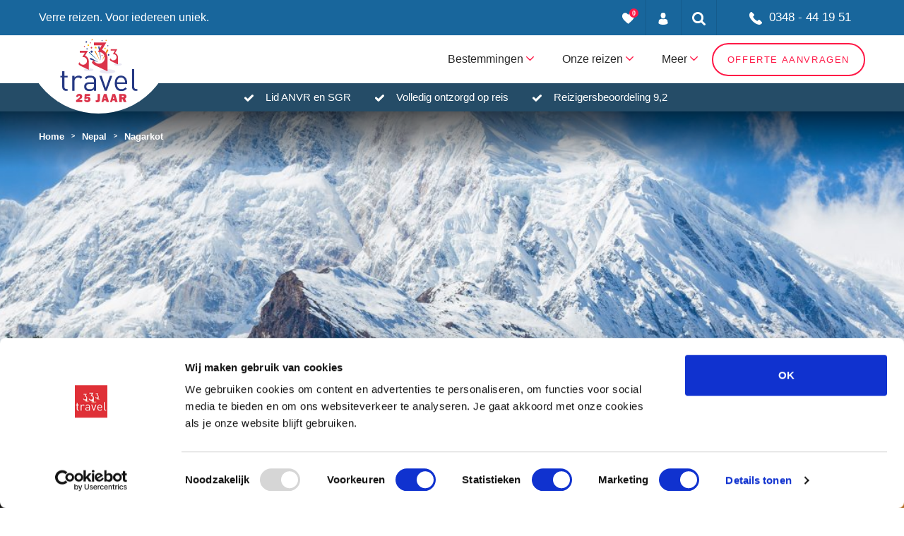

--- FILE ---
content_type: text/html; charset=UTF-8
request_url: https://www.333travel.nl/nepal/nagarkot
body_size: 29543
content:
<!doctype html>
<html lang="nl">
    <head>
    
    <meta charset="utf-8">
    <meta name="viewport" content="width=device-width, initial-scale=1">
    <meta name="description" content="Nagarot is een klein idyllisch bergdorpje, dat op zichzelf niet heel bijzonder is, maar je komt hier voor de indrukwekkende natuur." />
    <meta name="robots" content="" />
    <meta name="theme-color" content="#FFFFFF"/>

            <meta property="og:title" content="Nagarkot"/>
            <meta property="og:type" content="website"/>
            <meta property="og:url" content="https://www.333travel.nl/nepal/nagarkot"/>
            <meta property="og:image" content="https://static.333travel.nl/web-images/05/2019/5cde6acb79efb/nepal-himalayas-mt-1600.jpeg"/>
            <meta property="og:site_name" content="333travel"/>
            <meta property="og:description" content="Nepal"/>
    
    <title>Nagarkot Plaatsinformatie - 333travel</title>

    <link href="https://www.333travel.nl/" hreflang="nl-nl" rel="alternate"/>

    <link rel="manifest" href="/manifest.json">
    <link rel="canonical" href="https://www.333travel.nl/nepal/nagarkot" />
    <link rel="preconnect" href="https://consent.cookiebot.com" crossorigin="anonymous" />
    <link rel="preconnect" href="https://www.google.com" crossorigin="anonymous" />
    <link rel="preconnect" href="https://connect.facebook.net" crossorigin="anonymous" />
    <link rel="preconnect" href="https://www.google.nl" crossorigin="anonymous" />
    <link rel="preconnect" href="https://www.google-analytics.com" crossorigin="anonymous" />
    <link rel="preconnect" href="https://www.googletagmanager.com" crossorigin="anonymous" />

    <link rel="preload" as="style" href="https://www.333travel.nl/build/assets/lib.BeDoiqPg.css" /><link rel="stylesheet" href="https://www.333travel.nl/build/assets/lib.BeDoiqPg.css" />    <link rel="preload" as="style" href="https://www.333travel.nl/build/assets/main.hDfxdqBy.css" /><link rel="stylesheet" href="https://www.333travel.nl/build/assets/main.hDfxdqBy.css" />
    
    <style>
        #CybotCookiebotDialog {
            position: fixed;
            z-index: 2147483631;
        }
    </style>

    <style>
        .header-default .background{
            background-image:url(https://static.333travel.nl/web-images/05/2019/5cde6acb79efb/nepal-himalayas-mt.jpeg);
        }

                    @media only screen and (max-width: 1200px) and (max-height: 1200px) and (min-resolution: 2dppx) {
                .header-default .background {
                    background-image:url('https://static.333travel.nl/web-images/05/2019/5cde6acb79efb/nepal-himalayas-mt-2400.jpeg');
                }
            }

            @media only screen and (max-width: 2400px) and (max-height: 2400px) and (max-resolution: 1dppx) {
                .header-default .background {
                    background-image:url('https://static.333travel.nl/web-images/05/2019/5cde6acb79efb/nepal-himalayas-mt-2400.jpeg');
                }
            }

                    @media only screen and (max-width: 1000px) and (max-height: 1000px) and (min-resolution: 2dppx) {
                .header-default .background {
                    background-image:url('https://static.333travel.nl/web-images/05/2019/5cde6acb79efb/nepal-himalayas-mt-2000.jpeg');
                }
            }

            @media only screen and (max-width: 2000px) and (max-height: 2000px) and (max-resolution: 1dppx) {
                .header-default .background {
                    background-image:url('https://static.333travel.nl/web-images/05/2019/5cde6acb79efb/nepal-himalayas-mt-2000.jpeg');
                }
            }

                    @media only screen and (max-width: 800px) and (max-height: 800px) and (min-resolution: 2dppx) {
                .header-default .background {
                    background-image:url('https://static.333travel.nl/web-images/05/2019/5cde6acb79efb/nepal-himalayas-mt-1600.jpeg');
                }
            }

            @media only screen and (max-width: 1600px) and (max-height: 1600px) and (max-resolution: 1dppx) {
                .header-default .background {
                    background-image:url('https://static.333travel.nl/web-images/05/2019/5cde6acb79efb/nepal-himalayas-mt-1600.jpeg');
                }
            }

                    @media only screen and (max-width: 600px) and (max-height: 600px) and (min-resolution: 2dppx) {
                .header-default .background {
                    background-image:url('https://static.333travel.nl/web-images/05/2019/5cde6acb79efb/nepal-himalayas-mt-1200.jpeg');
                }
            }

            @media only screen and (max-width: 1200px) and (max-height: 1200px) and (max-resolution: 1dppx) {
                .header-default .background {
                    background-image:url('https://static.333travel.nl/web-images/05/2019/5cde6acb79efb/nepal-himalayas-mt-1200.jpeg');
                }
            }

                    @media only screen and (max-width: 500px) and (max-height: 500px) and (min-resolution: 2dppx) {
                .header-default .background {
                    background-image:url('https://static.333travel.nl/web-images/05/2019/5cde6acb79efb/nepal-himalayas-mt-1000.jpeg');
                }
            }

            @media only screen and (max-width: 1000px) and (max-height: 1000px) and (max-resolution: 1dppx) {
                .header-default .background {
                    background-image:url('https://static.333travel.nl/web-images/05/2019/5cde6acb79efb/nepal-himalayas-mt-1000.jpeg');
                }
            }

                    @media only screen and (max-width: 400px) and (max-height: 400px) and (min-resolution: 2dppx) {
                .header-default .background {
                    background-image:url('https://static.333travel.nl/web-images/05/2019/5cde6acb79efb/nepal-himalayas-mt-800.jpeg');
                }
            }

            @media only screen and (max-width: 800px) and (max-height: 800px) and (max-resolution: 1dppx) {
                .header-default .background {
                    background-image:url('https://static.333travel.nl/web-images/05/2019/5cde6acb79efb/nepal-himalayas-mt-800.jpeg');
                }
            }

                    @media only screen and (max-width: 300px) and (max-height: 300px) and (min-resolution: 2dppx) {
                .header-default .background {
                    background-image:url('https://static.333travel.nl/web-images/05/2019/5cde6acb79efb/nepal-himalayas-mt-600.jpeg');
                }
            }

            @media only screen and (max-width: 600px) and (max-height: 600px) and (max-resolution: 1dppx) {
                .header-default .background {
                    background-image:url('https://static.333travel.nl/web-images/05/2019/5cde6acb79efb/nepal-himalayas-mt-600.jpeg');
                }
            }

                    @media only screen and (max-width: 200px) and (max-height: 200px) and (min-resolution: 2dppx) {
                .header-default .background {
                    background-image:url('https://static.333travel.nl/web-images/05/2019/5cde6acb79efb/nepal-himalayas-mt-400.jpeg');
                }
            }

            @media only screen and (max-width: 400px) and (max-height: 400px) and (max-resolution: 1dppx) {
                .header-default .background {
                    background-image:url('https://static.333travel.nl/web-images/05/2019/5cde6acb79efb/nepal-himalayas-mt-400.jpeg');
                }
            }

                    @media only screen and (max-width: 150px) and (max-height: 150px) and (min-resolution: 2dppx) {
                .header-default .background {
                    background-image:url('https://static.333travel.nl/web-images/05/2019/5cde6acb79efb/nepal-himalayas-mt-300.jpeg');
                }
            }

            @media only screen and (max-width: 300px) and (max-height: 300px) and (max-resolution: 1dppx) {
                .header-default .background {
                    background-image:url('https://static.333travel.nl/web-images/05/2019/5cde6acb79efb/nepal-himalayas-mt-300.jpeg');
                }
            }

                    @media only screen and (max-width: 100px) and (max-height: 100px) and (min-resolution: 2dppx) {
                .header-default .background {
                    background-image:url('https://static.333travel.nl/web-images/05/2019/5cde6acb79efb/nepal-himalayas-mt-200.jpeg');
                }
            }

            @media only screen and (max-width: 200px) and (max-height: 200px) and (max-resolution: 1dppx) {
                .header-default .background {
                    background-image:url('https://static.333travel.nl/web-images/05/2019/5cde6acb79efb/nepal-himalayas-mt-200.jpeg');
                }
            }

                    @media only screen and (max-width: 50px) and (max-height: 50px) and (min-resolution: 2dppx) {
                .header-default .background {
                    background-image:url('https://static.333travel.nl/web-images/05/2019/5cde6acb79efb/nepal-himalayas-mt-100.jpeg');
                }
            }

            @media only screen and (max-width: 100px) and (max-height: 100px) and (max-resolution: 1dppx) {
                .header-default .background {
                    background-image:url('https://static.333travel.nl/web-images/05/2019/5cde6acb79efb/nepal-himalayas-mt-100.jpeg');
                }
            }

                    @media only screen and (max-width: 25px) and (max-height: 25px) and (min-resolution: 2dppx) {
                .header-default .background {
                    background-image:url('https://static.333travel.nl/web-images/05/2019/5cde6acb79efb/nepal-himalayas-mt-50.jpeg');
                }
            }

            @media only screen and (max-width: 50px) and (max-height: 50px) and (max-resolution: 1dppx) {
                .header-default .background {
                    background-image:url('https://static.333travel.nl/web-images/05/2019/5cde6acb79efb/nepal-himalayas-mt-50.jpeg');
                }
            }

            </style>

<meta name="msapplication-TileColor" content="#ffffff">
<meta name="msapplication-TileImage" content="/favicons/ms-icon-144x144.png">

<link rel="apple-touch-icon" sizes="57x57" href="/favicons/apple-icon-57x57.png">
<link rel="apple-touch-icon" sizes="60x60" href="/favicons/apple-icon-60x60.png">
<link rel="apple-touch-icon" sizes="72x72" href="/favicons/apple-icon-72x72.png">
<link rel="apple-touch-icon" sizes="76x76" href="/favicons/apple-icon-76x76.png">
<link rel="apple-touch-icon" sizes="114x114" href="/favicons/apple-icon-114x114.png">
<link rel="apple-touch-icon" sizes="120x120" href="/favicons/apple-icon-120x120.png">
<link rel="apple-touch-icon" sizes="144x144" href="/favicons/apple-icon-144x144.png">
<link rel="apple-touch-icon" sizes="152x152" href="/favicons/apple-icon-152x152.png">
<link rel="apple-touch-icon" sizes="180x180" href="/favicons/apple-icon-180x180.png">

<link rel="mask-icon" href="/favicons/safari-pinned-tab.svg" color="#FFFFFF">

<link rel="icon" type="image/png" sizes="192x192"  href="/favicons/android-icon-192x192.png">

<link rel="icon" type="image/png" sizes="16x16" href="/favicons/favicon-16x16.png">
<link rel="icon" type="image/png" sizes="32x32" href="/favicons/favicon-32x32.png">
<link rel="icon" type="image/png" sizes="96x96" href="/favicons/favicon-96x96.png">
    <!-- TrustBox script -->
    <script type="text/javascript" src="//widget.trustpilot.com/bootstrap/v5/tp.widget.bootstrap.min.js" async></script>
    <!-- End TrustBox script -->

<!-- Google Tag Manager NEW -->







<!-- End Google Tag Manager -->

<!-- Google Tag Manager OLD -->
<script>(function(w,d,s,l,i){w[l]=w[l]||[];w[l].push({'gtm.start':
            new Date().getTime(),event:'gtm.js'});var f=d.getElementsByTagName(s)[0],
        j=d.createElement(s),dl=l!='dataLayer'?'&l='+l:'';j.async=true;j.src=
        'https://www.googletagmanager.com/gtm.js?id='+i+dl+ '&gtm_auth=ihkvgI2TgEVGWzFotKDgMA&gtm_preview=env-2&gtm_cookies_win=x';f.parentNode.insertBefore(j,f);
    })(window,document,'script','dataLayer','GTM-MZ2DBLN');</script>
<!-- End Google Tag Manager -->
</head>
<body>


<!-- Google Tag Manager (noscript) NEW -->



<!-- End Google Tag Manager (noscript) -->

<!-- Google Tag Manager (noscript) OLD -->
<noscript><iframe src="https://www.googletagmanager.com/ns.html?id=GTM-MZ2DBLN"
                  height="0" width="0" style="display:none;visibility:hidden"></iframe></noscript>
<!-- End Google Tag Manager (noscript) -->


<header class="topbar">
    <div class="container">
        <div class="row">

            
            <div class="col-xl-4 col-lg-6 d-none d-lg-block">
                
                <div class="topbar-logos">
                    <span class="slogan">
                        Verre reizen. Voor iedereen uniek.
                    </span>
                </div>
            </div>

            
            <div class="col-xl-8 col-lg-6">
                <!-- Topbar list -->
                <ul class="topbar-list">
                    <li class="_trustpilot" style="margin-top:12px;width: 280px; height: 40px;">
                        <div class="trustpilot-widget" data-locale="nl-NL" data-template-id="5406e65db0d04a09e042d5fc" data-businessunit-id="4d12691900006400050e4c11" data-style-height="28px" data-style-width="100%" data-theme="dark" data-token="d52826a1-2c28-454a-8e14-937a546021c3">
                            <a href="https://nl.trustpilot.com/review/333travel.nl" target="_blank" rel="noopener">Trustpilot</a>
                        </div>
                    </li>
                    <li>
                        <a href="javascript:void(0)" title="Mijn favorieten" data-trigger-popup="favorites-popup">
                            <div class="heart-icon">
                                <span class="badge" data-favorites-count="">0</span>
                                <svg version="1.1" id="Layer_1" xmlns="http://www.w3.org/2000/svg" xmlns:xlink="http://www.w3.org/1999/xlink" x="0px" y="0px" width="17px" height="16px"
                                     viewBox="0 0 768.2 704.1" style="enable-background:new 0 0 768.2 704.1;" xml:space="preserve">
<path style="fill:#FFFFFF;" d="M384.1,704.1c399-313.6,384-425.1,384-512s-72-192-192-192s-192,128-192,128S312.2,0,192.1,0S0.1,105.1,0.1,192
	S-14.9,390.5,384.1,704.1z"/>
</svg>
                            </div>
                        </a>
                    </li>
                    <li>
                        <a href="https://mijn.333travel.nl/" title="Mijn account">
                            <div class="user-icon">
                                <svg  version="1.1" id="Layer_1" xmlns="http://www.w3.org/2000/svg" xmlns:xlink="http://www.w3.org/1999/xlink" x="0px" y="0px" width="14px" height="17px"
                                      viewBox="0 0 266.2 350" style="enable-background:new 0 0 266.2 350;" xml:space="preserve">
                                <g>
                                    <clipPath>
                                        <rect width="266.2" height="350"/>
                                    </clipPath>
                                    <path style="fill:#FFFFFF;" d="M133.1,171.2c38.9,0,70.5-38.3,70.5-85.6c0-47.3-10.4-85.6-70.5-85.6S62.6,38.3,62.6,85.6
                                        C62.6,132.9,94.2,171.2,133.1,171.2"/>
                                    <path d="M0,301.9C0,299,0,301,0,301.9"/>
                                    <path d="M266.2,304.1C266.2,303.3,266.2,298.6,266.2,304.1"/>
                                    <path style="fill:#FFFFFF;" d="M266,298.4c-1.3-82.3-12.1-105.8-94.4-120.7c0,0-11.6,14.8-38.6,14.8s-38.6-14.8-38.6-14.8
                                        c-81.4,14.7-92.8,37.8-94.3,118c-0.1,6.5-0.2,6.9-0.2,6.1c0,1.4,0,4.1,0,8.7c0,0,19.6,39.5,133.1,39.5s133.1-39.5,133.1-39.5
                                        c0-3,0-5,0-6.4C266.2,304.6,266.1,303.7,266,298.4"/>
                                </g>
                                </svg>
                            </div>
                        </a>
                    </li>
                    <li>
                        <a href="javascript:void(0)" title="Zoeken" data-trigger-popup="search-popup">
                            <div class="search-icon">
                                <svg version="1.1" xmlns="http://www.w3.org/2000/svg" xmlns:xlink="http://www.w3.org/1999/xlink" x="0px" y="0px" width="19px" height="19px"
                                     viewBox="0 0 475.1 475.1" style="enable-background:new 0 0 475.1 475.1;" xml:space="preserve">
<g>
    <path style="fill:#FFFFFF;" d="M464.5,412.8l-97.9-97.9c23.6-34.1,35.4-72,35.4-113.9c0-27.2-5.3-53.2-15.9-78.1
		c-10.6-24.8-24.8-46.3-42.8-64.2s-39.4-32.3-64.2-42.8C254.2,5.3,228.2,0,201,0c-27.2,0-53.2,5.3-78.1,15.8
		C98.1,26.4,76.7,40.7,58.7,58.7c-18,18-32.3,39.4-42.8,64.2C5.3,147.8,0,173.8,0,201c0,27.2,5.3,53.2,15.8,78.1
		c10.6,24.8,24.8,46.2,42.8,64.2c18,18,39.4,32.3,64.2,42.8c24.8,10.6,50.9,15.8,78.1,15.8c41.9,0,79.9-11.8,113.9-35.4l97.9,97.6
		c6.9,7.2,15.4,10.8,25.7,10.8c9.9,0,18.5-3.6,25.7-10.8c7.2-7.2,10.8-15.8,10.8-25.7C475.1,428.5,471.6,419.9,464.5,412.8z
		 M291.4,291.4c-25,25-55.1,37.5-90.4,37.5c-35.2,0-65.3-12.5-90.4-37.5c-25-25-37.5-55.1-37.5-90.4c0-35.2,12.5-65.3,37.5-90.4
		c25-25,55.1-37.5,90.4-37.5c35.2,0,65.3,12.5,90.4,37.5c25,25,37.5,55.1,37.5,90.4C328.9,236.2,316.4,266.3,291.4,291.4z"/>
</g>
</svg>
                            </div>
                        </a>
                    </li>
                    <li>
                        <a href="javascript:void(0)" class="custom-width _phone phone-icon" data-trigger-popup="phone-popup">
                            <svg version="1.1" id="Layer_1" xmlns="http://www.w3.org/2000/svg" xmlns:xlink="http://www.w3.org/1999/xlink" x="0px" y="0px" width="18px" height="18px"
                                 viewBox="0 0 348.1 347.3" style="enable-background:new 0 0 348.1 347.3;" xml:space="preserve">
<g>
    <clipPath>
        <rect width="348.1" height="347.3"/>
    </clipPath>
    <path style="fill:#FFFFFF;" d="M340.3,274.7l-53.8-53.8c-10.7-10.7-28.4-10.3-39.5,0.7l-27.1,27.1c-1.7-0.9-3.5-1.9-5.3-3
		c-17.1-9.5-40.5-22.5-65.1-47.1c-24.7-24.7-37.7-48.1-47.2-65.3c-1-1.8-2-3.6-2.9-5.2l18.2-18.1l8.9-8.9
		c11.1-11.1,11.4-28.8,0.7-39.5L73.4,7.8C62.7-2.9,45-2.6,33.9,8.5L18.7,23.8l0.4,0.4c-5.1,6.5-9.3,14-12.5,22
		c-2.9,7.7-4.7,15-5.6,22.3C-6,127.4,20.9,181.2,93.9,254.1C194.7,355,276,347.4,279.5,347c7.6-0.9,15-2.7,22.4-5.6
		c8-3.1,15.5-7.4,21.9-12.4l0.3,0.3l15.3-15C350.6,303.1,351,285.4,340.3,274.7"/>
</g>
</svg>
                            0348 - 44 19 51
                        </a>
                    </li>
                </ul>
            </div>
        </div>

        <div class="favorites-popup topbar-popup">

    <div class="row">
        <div class="col-xl-12 col-lg-12 col-md-12">
            <div class="favorites-popup-title">Mijn favorieten</div>
            <p>
                Een reis of hotel kun je bewaren zodat je deze op een later moment makkelijk terugvindt.
                Dit doe je door te klikken op het ‘hartje’ bij ons productaanbod.
                Vervolgens kun je voor één of meer favorieten vrijblijvend een reisvoorstel aanvragen door hieronder op de knop offerte te klikken.
            </p>

            <div id="ajax-favorites">
                ...
            </div>


        </div>
    </div>
</div>

        
        <div class="search-popup topbar-popup">
            <div class="row">
                <div class="col-12">
                    <form action="https://www.333travel.nl/zoekresultaten" class="" id="searchFormShort" method="get">

                    <div class="input-group _combine">
                        <input type="text" name="zoekterm" placeholder="Zoeken" id="search">
                        <button type="submit" name="" class="button">Zoeken</button>
                    </div>
                    </form>                </div>
            </div>
        </div>

        <div class="phone-popup topbar-popup">
    <div class="phone-popup-inner">
        <div class="phone-top">
            <svg version="1.1" id="Layer_1" xmlns="http://www.w3.org/2000/svg" xmlns:xlink="http://www.w3.org/1999/xlink" x="0px" y="0px"
	 viewBox="0 0 348.1 347.3" style="enable-background:new 0 0 348.1 347.3;" xml:space="preserve">
	<g>
		<clipPath>
			<rect width="348.1" height="347.3"/>
		</clipPath>
		<path style="fill:#08B0BA;" d="M340.3,274.7l-53.8-53.8c-10.7-10.7-28.4-10.3-39.5,0.7l-27.1,27.1c-1.7-0.9-3.5-1.9-5.3-3
			c-17.1-9.5-40.5-22.5-65.1-47.1c-24.7-24.7-37.7-48.1-47.2-65.3c-1-1.8-2-3.6-2.9-5.2l18.2-18.1l8.9-8.9
			c11.1-11.1,11.4-28.8,0.7-39.5L73.4,7.8C62.7-2.9,45-2.6,33.9,8.5L18.7,23.8l0.4,0.4c-5.1,6.5-9.3,14-12.5,22
			c-2.9,7.7-4.7,15-5.6,22.3c-7,58.9,19.9,112.7,92.9,185.6C194.7,355,276,347.4,279.5,347c7.6-0.9,15-2.7,22.4-5.6
			c8-3.1,15.5-7.4,21.9-12.4l0.3,0.3l15.3-15C350.6,303.1,351,285.4,340.3,274.7"/>
	</g>
</svg>
            <div class="phone-top-number"><a href="tel:+31348441951" class="">
    0348 - 44 19 51
</a>
</div>
        </div>
        <div class="phone-bottom">
            <svg version="1.1" id="Layer_1" xmlns="http://www.w3.org/2000/svg" xmlns:xlink="http://www.w3.org/1999/xlink" x="0px" y="0px"
	 viewBox="0 0 512 512" style="enable-background:new 0 0 512 512;" xml:space="preserve">
<g>
	<clipPath>
		<rect width="512" height="512"/>
	</clipPath>
	<path style="fill:#08B0BA;" d="M452,40h-24V0h-40v40H124V0H84v40H60C26.9,40,0,66.9,0,100v352c0,33.1,26.9,60,60,60h392c33.1,0,60-26.9,60-60
		V100C512,66.9,485.1,40,452,40 M472,452c0,11-9,20-20,20H60c-11,0-20-9-20-20V188h432V452z M472,148H40v-48c0-11,9-20,20-20h24v40
		h40V80h264v40h40V80h24c11,0,20,9,20,20V148z"/>
	<rect x="76" y="230" style="fill:#08B0BA;" width="40" height="40"/>
	<rect x="156" y="230" style="fill:#08B0BA;" width="40" height="40"/>
	<rect x="236" y="230" style="fill:#08B0BA;" width="40" height="40"/>
	<rect x="316" y="230" style="fill:#08B0BA;" width="40" height="40"/>
	<rect x="396" y="230" style="fill:#08B0BA;" width="40" height="40"/>
	<rect x="76" y="310" style="fill:#08B0BA;" width="40" height="40"/>
	<rect x="156" y="310" style="fill:#08B0BA;" width="40" height="40"/>
	<rect x="236" y="310" style="fill:#08B0BA;" width="40" height="40"/>
	<rect x="316" y="310" style="fill:#08B0BA;" width="40" height="40"/>
	<rect x="76" y="390" style="fill:#08B0BA;" width="40" height="40"/>
	<rect x="156" y="390" style="fill:#08B0BA;" width="40" height="40"/>
	<rect x="236" y="390" style="fill:#08B0BA;" width="40" height="40"/>
	<rect x="316" y="390" style="fill:#08B0BA;" width="40" height="40"/>
	<rect x="396" y="310" style="fill:#08B0BA;" width="40" height="40"/>
</g>
</svg>
                                                Maandag: 9.00 - 17.30<br />
                                                                Dinsdag: 9.00 - 17.30<br />
                                                                Woensdag: 9.00 - 17.30<br />
                                                                Donderdag: 9.00 - 17.30<br />
                                                                Vrijdag: 9.00 - 17.00<br />
                                                                Zaterdag: 10.00 - 16.00<br />
                                                                Zondag: Gesloten<br />
                                    </div>
    </div>
</div>
    </div>
    
    <div id="js-flashmessage-container">
    <div class="js-flashmessage">
    </div>
</div>
</header>


<section class="navigation">
    <div class="container">
        <div class="row">
            <div class="col-12">

                
                <div class="logo">
                    <a href="https://www.333travel.nl">
                        <svg xmlns="http://www.w3.org/2000/svg" id="Laag_1" data-name="Laag 1" viewBox="256.31 132.53 329.09 271.22">
  <defs>
    <style>
      .cls-1 {
        fill: #d12817;
      }

      .cls-2 {
        fill: #e7353c;
      }

      .cls-3 {
        fill: #fcc10a;
      }

      .cls-4 {
        fill: #f69f21;
      }

      .cls-5 {
        fill: #f18918;
      }

      .cls-6 {
        fill: #e9e8f3;
      }

      .cls-7 {
        fill: #253883;
      }
    </style>
  </defs>
  <g>
    <path class="cls-2" d="M350.18,394.63l-.38,8.57h-26.33v-8.03l5.88-4.17c.86-.6,2.47-1.88,4.83-3.85,2.36-1.97,3.9-3.48,4.61-4.54.72-1.06,1.08-2.17,1.08-3.33s-.31-2-.94-2.67c-.63-.67-1.45-1.01-2.46-1.01-2.54,0-3.96,2.01-4.27,6.04l-8.73-1.71c.64-4.11,2.23-7.17,4.77-9.17,2.54-2,5.54-3.01,9-3.01,3.75,0,6.81,1.01,9.18,3.04,2.37,2.03,3.56,4.73,3.56,8.11,0,2.25-.65,4.39-1.94,6.42-1.29,2.03-5.07,5.13-11.33,9.31h13.47Z"/>
    <path class="cls-2" d="M382.6,376.9h-14.48l-.4,4.94c1.87-1.31,3.95-1.97,6.23-1.97,3,0,5.63,1.04,7.87,3.12,2.24,2.08,3.37,4.86,3.37,8.34,0,3.67-1.31,6.65-3.92,8.96-2.62,2.3-5.96,3.45-10.03,3.45-3.54,0-6.61-.94-9.2-2.83s-4.18-4.52-4.77-7.89l8.91-1.1c.59,2.54,2.2,3.81,4.84,3.81,1.33,0,2.38-.41,3.13-1.23.75-.82,1.13-1.82,1.13-2.99,0-1.33-.43-2.37-1.29-3.12s-1.88-1.13-3.06-1.13c-1.76,0-3.11.73-4.05,2.2l-7.92-1.12,1.52-20.06h23.06l-.91,8.62Z"/>
    <path class="cls-2" d="M425.66,368.28v22.01c0,3.38-.3,5.95-.9,7.71-.6,1.77-1.77,3.16-3.51,4.2-1.74,1.03-4.09,1.55-7.06,1.55-2.62,0-4.98-.28-7.09-.84v-8.34c1.48.43,2.87.64,4.15.64,1.52,0,2.6-.35,3.24-1.06.64-.71.96-1.99.96-3.85v-22.01h10.2Z"/>
    <path class="cls-2" d="M453.43,403.21l-1.95-6.88h-9.26l-2.07,6.88h-8.61l10.67-34.93h11.21l10.84,34.93h-10.83ZM444.03,388.7h5.59l-2.8-10.13-2.79,10.13Z"/>
    <path class="cls-2" d="M490.18,403.21l-1.95-6.88h-9.26l-2.07,6.88h-8.61l10.67-34.93h11.21l10.84,34.93h-10.83ZM480.77,388.7h5.59l-2.8-10.13-2.79,10.13Z"/>
    <path class="cls-2" d="M538.63,403.21h-11.76l-5.05-13.36h-3.34v13.36h-10.61v-34.93h18.05c3.98,0,7.08.94,9.28,2.83,2.2,1.89,3.3,4.37,3.3,7.46,0,2.01-.4,3.79-1.21,5.33-.81,1.54-2.45,2.9-4.91,4.08l6.25,15.22ZM518.48,382.38h4.53c1.33,0,2.41-.28,3.22-.84.81-.56,1.21-1.39,1.21-2.48,0-2.23-1.36-3.35-4.08-3.35h-4.89v6.68Z"/>
  </g>
  <path class="cls-7" d="M430.4,226.63l-12.15-59.49c-.22-1.09.72-2.1,2.1-2.24,1.38-.15,2.69.61,2.91,1.7,0,.04.01.09.02.13l7.12,59.9Z"/>
  <path class="cls-5" d="M427.01,229.16l-23.85-41.74c-.64-1.11-.37-2.63.59-3.39.96-.76,2.25-.48,2.89.64.04.07.07.13.1.2l20.27,44.29Z"/>
  <path class="cls-1" d="M421.66,229.8l-42.68-37.4c-.65-.57-.72-1.57-.15-2.22.57-.65,1.56-.72,2.22-.15.02.02.04.04.06.06l40.54,39.7Z"/>
  <path class="cls-7" d="M418.9,232.55l-33.73-11.38c-1.92-.65-2.97-2.63-2.35-4.44.62-1.79,2.67-2.73,4.59-2.09.24.08.48.19.69.3l30.81,17.6Z"/>
  <path class="cls-5" d="M433.86,226.64l20.32-46.17c.8-1.81,2.91-2.64,4.73-1.83,1.81.8,2.63,2.91,1.83,4.72-.06.15-.15.31-.24.44l-26.64,42.83Z"/>
  <polygon class="cls-3" points="402.24 169.02 404.93 171.43 404.48 175 407.59 173.18 410.86 174.72 410.09 171.19 412.56 168.56 408.97 168.2 407.23 165.04 405.78 168.35 402.24 169.02"/>
  <polygon class="cls-7" points="363.82 149.09 366.8 148.27 369.17 150.25 369.3 147.17 371.92 145.53 369.03 144.45 368.27 141.45 366.35 143.87 363.28 143.65 364.98 146.23 363.82 149.09"/>
  <polygon class="cls-3" points="443.67 177.13 446.64 176.3 449.01 178.29 449.15 175.2 451.77 173.57 448.88 172.49 448.13 169.48 446.21 171.9 443.12 171.69 444.82 174.27 443.67 177.13"/>
  <path class="cls-7" d="M386,190.19c1.49,2.06,4.37,2.53,6.43,1.05,2.07-1.49,2.53-4.37,1.04-6.43-1.49-2.07-4.36-2.53-6.42-1.04-2.06,1.48-2.53,4.36-1.05,6.43Z"/>
  <path class="cls-3" d="M372.92,162.02c1.07,1.49,3.14,1.82,4.63.76,1.49-1.08,1.82-3.15.75-4.63-1.07-1.49-3.15-1.82-4.63-.75-1.48,1.07-1.83,3.14-.75,4.62Z"/>
  <path class="cls-2" d="M432.61,204.81c.71.99,2.09,1.22,3.09.51.99-.71,1.21-2.1.5-3.09-.71-.99-2.09-1.22-3.09-.5-.99.71-1.21,2.09-.5,3.09Z"/>
  <path class="cls-4" d="M371.58,229.84c1.07,1.48,3.14,1.82,4.63.75,1.49-1.08,1.82-3.15.75-4.63-1.07-1.5-3.14-1.82-4.63-.75-1.48,1.07-1.83,3.14-.75,4.63Z"/>
  <path class="cls-7" d="M459.72,203.25c1.07,1.48,3.14,1.82,4.63.75,1.49-1.07,1.83-3.15.76-4.64-1.08-1.49-3.15-1.82-4.63-.76-1.49,1.08-1.83,3.15-.75,4.64Z"/>
  <path class="cls-2" d="M386.54,172.5c1.07,1.49,3.14,1.83,4.63.75,1.49-1.07,1.83-3.15.76-4.63-1.08-1.49-3.15-1.82-4.63-.75-1.49,1.07-1.82,3.14-.76,4.63Z"/>
  <g>
    <path class="cls-7" d="M280.91,355.05c-10.99,0-16.49-7.72-16.49-17.28v-39.92h-8.11v-7.2h8.11v-19.76h9.42v19.76h13.74v7.2h-13.74v39.65c0,5.89,2.75,9.43,8.77,9.43h4.97v8.11h-6.67Z"/>
    <path class="cls-7" d="M343.18,302.96c-3.53-3.54-6.15-4.71-11.12-4.71-9.43,0-15.45,7.46-15.45,17.28v39.53h-9.42v-64.39h9.42v7.85c3.54-5.37,10.61-8.64,18.06-8.64,6.16,0,10.87,1.44,15.45,6.02l-6.94,7.07Z"/>
    <path class="cls-7" d="M399.67,355.05v-6.15c-5.1,5.11-9.94,6.94-18.58,6.94s-13.74-1.58-18.19-5.89c-3.28-3.14-4.84-7.99-4.84-13.09,0-11.39,7.98-18.58,22.38-18.58h19.24v-6.15c0-9.3-4.57-14.14-16.48-14.14-8.12,0-12.31,2.09-16.23,7.46l-6.42-5.88c5.62-7.46,12.17-9.69,22.77-9.69,17.41,0,25.78,7.59,25.78,21.47v43.72h-9.43ZM399.67,325.34h-17.93c-9.68,0-14.52,3.79-14.52,11.39s4.59,10.99,14.92,10.99c5.37,0,10.08-.52,14.27-4.32,2.21-2.09,3.27-5.76,3.27-11.12v-6.94Z"/>
    <path class="cls-7" d="M454.48,355.05h-8.38l-23.57-64.39h10.21l17.55,51.7,17.66-51.7h10.21l-23.68,64.39Z"/>
    <path class="cls-7" d="M498.15,325.34c0,14.13,6.55,22.25,18.97,22.25,7.47,0,11.78-2.22,16.9-7.33l6.4,5.62c-6.55,6.55-12.69,9.95-23.55,9.95-17.15,0-28.14-10.21-28.14-32.99,0-20.94,10.08-32.98,26.44-32.98s26.44,11.91,26.44,31.28v4.19h-43.45ZM530.21,307.54c-2.74-5.89-8.11-9.68-15.05-9.68s-12.3,3.79-15.05,9.68c-1.58,3.41-1.7,5.5-1.96,10.73h34.16c-.4-5.23-.53-7.33-2.1-10.73Z"/>
    <path class="cls-7" d="M578.59,355.05c-11.24,0-16.36-7.33-16.36-17.14v-76.04h9.43v75.65c0,6.28,2.09,9.43,8.63,9.43h5.11v8.11h-6.81Z"/>
  </g>
  <ellipse class="cls-6" cx="457.81" cy="271.86" rx="33.71" ry="9.16"/>
  <path class="cls-2" d="M457.74,213.88c0-14.32-8.47-27.37-21.59-33.25l-2.1-.94s15.35-26,18.5-31.63h-53.15v12.69h33.19l-16.35,28.68c1.65-.34,3.33-.52,5.03-.52,13.78,0,24.99,11.21,24.99,24.99s-11.21,24.99-24.99,24.99c-10.92,0-20.21-7.06-23.6-16.84l-6.78,11.9c3.93,5.93,9.56,10.62,16.17,13.45l-.03.03,50.71,23.95v-57.5Z"/>
  <ellipse class="cls-6" cx="502.44" cy="242.04" rx="16.58" ry="4.86"/>
  <path class="cls-2" d="M502.44,211.53c0-7.6-4.5-14.52-11.45-17.64l-1.11-.5s8.15-13.79,9.82-16.78h-28.2v6.73h17.61l-8.67,15.22c.87-.18,1.77-.27,2.67-.27,7.31,0,13.26,5.95,13.26,13.26s-5.95,13.26-13.26,13.26c-5.8,0-10.72-3.74-12.52-8.93l-3.6,6.31c2.09,3.15,5.07,5.64,8.58,7.13h-.02s26.9,12.72,26.9,12.72v-30.5Z"/>
  <ellipse class="cls-6" cx="377.61" cy="264.92" rx="20.6" ry="6.04"/>
  <path class="cls-2" d="M377.61,227.01c0-9.44-5.59-18.04-14.23-21.92l-1.38-.62s10.12-17.14,12.2-20.86h-35.04v8.37h21.88l-10.78,18.91c1.09-.23,2.19-.34,3.32-.34,9.09,0,16.48,7.39,16.48,16.48s-7.39,16.48-16.48,16.48c-7.2,0-13.32-4.65-15.56-11.1l-4.47,7.85c2.59,3.91,6.3,7,10.66,8.87l-.02.02,33.43,15.79v-37.91Z"/>
  <path class="cls-2" d="M383.33,151.14c.71.99,2.09,1.22,3.09.51.99-.71,1.21-2.1.5-3.09-.71-.99-2.09-1.22-3.09-.5-.99.71-1.21,2.09-.5,3.09Z"/>
  <path class="cls-7" d="M457.3,163.58c.71.99,2.09,1.22,3.09.51.99-.71,1.21-2.1.5-3.09-.71-.99-2.09-1.22-3.09-.5-.99.71-1.21,2.09-.5,3.09Z"/>
  <polygon class="cls-5" points="389.21 139.34 391.86 138.6 393.97 140.37 394.09 137.62 396.41 136.16 393.84 135.2 393.17 132.53 391.47 134.68 388.72 134.5 390.24 136.79 389.21 139.34"/>
  <path class="cls-4" d="M450.72,137.24c-1.33.58-1.95,2.13-1.37,3.46.58,1.34,2.14,1.94,3.47,1.36,1.34-.58,1.95-2.13,1.37-3.46-.58-1.33-2.13-1.95-3.47-1.36Z"/>
  <path class="cls-7" d="M369.18,173.29c-1.33.58-1.95,2.13-1.37,3.46.58,1.34,2.14,1.94,3.47,1.36,1.34-.58,1.95-2.13,1.37-3.46-.58-1.33-2.13-1.95-3.47-1.36Z"/>
  <path class="cls-7" d="M432.61,141.37c.71.99,2.09,1.22,3.09.51.99-.71,1.21-2.1.5-3.09-.71-.99-2.09-1.22-3.09-.5-.99.71-1.21,2.09-.5,3.09Z"/>
  <polygon class="cls-2" points="361.8 168.26 360.94 166.03 362.29 164.05 359.9 164.18 358.44 162.29 357.83 164.6 355.57 165.41 357.58 166.7 357.65 169.09 359.51 167.59 361.8 168.26"/>
</svg>                    </a>
                </div>

                
                <nav class="main-navigation">

                    <ul class="main-nav">



                        
                                                            <li>
                                    <a href="" dusk="main-menu" class="has-sub" onclick="event.preventDefault();">
                                        Bestemmingen
                                    </a>

                                    <div class="sub-navigation topbar-popup">
                                        <div class="row">
                                                                                                                                                <div class="col-12">
                                                        <div class="row">
                                                            <div class="col-12">
                                                                <div class="sub-navigation-title">Bestemmingen</div>
                                                            </div>
                                                        </div>
                                                                                                                    <div class="row">
                                                                                                                                                                                                        <div class="col-3">
    <ul class="sub">
                    <li class="sub-li">
                <a class="sub-link" dusk="Amerika" href="https://www.333travel.nl/amerika">
                    <div class="navigation-arrow"></div>
                    Amerika
                </a>
            </li>
                    <li class="sub-li">
                <a class="sub-link" dusk="Argentinië" href="https://www.333travel.nl/argentinie">
                    <div class="navigation-arrow"></div>
                    Argentinië
                </a>
            </li>
                    <li class="sub-li">
                <a class="sub-link" dusk="Australië" href="https://www.333travel.nl/australie">
                    <div class="navigation-arrow"></div>
                    Australië
                </a>
            </li>
                    <li class="sub-li">
                <a class="sub-link" dusk="Barbados" href="https://www.333travel.nl/barbados">
                    <div class="navigation-arrow"></div>
                    Barbados
                </a>
            </li>
                    <li class="sub-li">
                <a class="sub-link" dusk="Belize" href="https://www.333travel.nl/belize">
                    <div class="navigation-arrow"></div>
                    Belize
                </a>
            </li>
                    <li class="sub-li">
                <a class="sub-link" dusk="Botswana" href="https://www.333travel.nl/botswana">
                    <div class="navigation-arrow"></div>
                    Botswana
                </a>
            </li>
                    <li class="sub-li">
                <a class="sub-link" dusk="Cambodja" href="https://www.333travel.nl/cambodja">
                    <div class="navigation-arrow"></div>
                    Cambodja
                </a>
            </li>
                    <li class="sub-li">
                <a class="sub-link" dusk="Canada" href="https://www.333travel.nl/canada">
                    <div class="navigation-arrow"></div>
                    Canada
                </a>
            </li>
                    <li class="sub-li">
                <a class="sub-link" dusk="Chili" href="https://www.333travel.nl/chili">
                    <div class="navigation-arrow"></div>
                    Chili
                </a>
            </li>
                    <li class="sub-li">
                <a class="sub-link" dusk="China" href="https://www.333travel.nl/china">
                    <div class="navigation-arrow"></div>
                    China
                </a>
            </li>
                    <li class="sub-li">
                <a class="sub-link" dusk="Colombia" href="https://www.333travel.nl/colombia">
                    <div class="navigation-arrow"></div>
                    Colombia
                </a>
            </li>
                    <li class="sub-li">
                <a class="sub-link" dusk="Costa Rica" href="https://www.333travel.nl/costa-rica">
                    <div class="navigation-arrow"></div>
                    Costa Rica
                </a>
            </li>
                    <li class="sub-li">
                <a class="sub-link" dusk="Cuba" href="https://www.333travel.nl/cuba">
                    <div class="navigation-arrow"></div>
                    Cuba
                </a>
            </li>
            </ul>
</div>
                                                                    <div class="col-3">
    <ul class="sub">
                    <li class="sub-li">
                <a class="sub-link" dusk="Dubai / Emiraten" href="https://www.333travel.nl/dubai">
                    <div class="navigation-arrow"></div>
                    Dubai / Emiraten
                </a>
            </li>
                    <li class="sub-li">
                <a class="sub-link" dusk="Egypte" href="https://www.333travel.nl/egypte">
                    <div class="navigation-arrow"></div>
                    Egypte
                </a>
            </li>
                    <li class="sub-li">
                <a class="sub-link" dusk="Filipijnen" href="https://www.333travel.nl/filipijnen">
                    <div class="navigation-arrow"></div>
                    Filipijnen
                </a>
            </li>
                    <li class="sub-li">
                <a class="sub-link" dusk="Frans-Polynesië" href="https://www.333travel.nl/frans-polynesie">
                    <div class="navigation-arrow"></div>
                    Frans-Polynesië
                </a>
            </li>
                    <li class="sub-li">
                <a class="sub-link" dusk="Groenland" href="https://www.333travel.nl/groenland">
                    <div class="navigation-arrow"></div>
                    Groenland
                </a>
            </li>
                    <li class="sub-li">
                <a class="sub-link" dusk="India" href="https://www.333travel.nl/india">
                    <div class="navigation-arrow"></div>
                    India
                </a>
            </li>
                    <li class="sub-li">
                <a class="sub-link" dusk="Indonesië en Bali" href="https://www.333travel.nl/indonesie">
                    <div class="navigation-arrow"></div>
                    Indonesië en Bali
                </a>
            </li>
                    <li class="sub-li">
                <a class="sub-link" dusk="IJsland" href="https://www.333travel.nl/ijsland">
                    <div class="navigation-arrow"></div>
                    IJsland
                </a>
            </li>
                    <li class="sub-li">
                <a class="sub-link" dusk="Israël" href="https://www.333travel.nl/israel">
                    <div class="navigation-arrow"></div>
                    Israël
                </a>
            </li>
                    <li class="sub-li">
                <a class="sub-link" dusk="Japan" href="https://www.333travel.nl/japan">
                    <div class="navigation-arrow"></div>
                    Japan
                </a>
            </li>
                    <li class="sub-li">
                <a class="sub-link" dusk="Jordanië" href="https://www.333travel.nl/jordanie">
                    <div class="navigation-arrow"></div>
                    Jordanië
                </a>
            </li>
                    <li class="sub-li">
                <a class="sub-link" dusk="Kenia" href="https://www.333travel.nl/kenia">
                    <div class="navigation-arrow"></div>
                    Kenia
                </a>
            </li>
                    <li class="sub-li">
                <a class="sub-link" dusk="Laos" href="https://www.333travel.nl/laos">
                    <div class="navigation-arrow"></div>
                    Laos
                </a>
            </li>
            </ul>
</div>
                                                                    <div class="col-3">
    <ul class="sub">
                    <li class="sub-li">
                <a class="sub-link" dusk="Malediven" href="https://www.333travel.nl/malediven">
                    <div class="navigation-arrow"></div>
                    Malediven
                </a>
            </li>
                    <li class="sub-li">
                <a class="sub-link" dusk="Maleisië" href="https://www.333travel.nl/maleisie">
                    <div class="navigation-arrow"></div>
                    Maleisië
                </a>
            </li>
                    <li class="sub-li">
                <a class="sub-link" dusk="Marokko" href="https://www.333travel.nl/marokko">
                    <div class="navigation-arrow"></div>
                    Marokko
                </a>
            </li>
                    <li class="sub-li">
                <a class="sub-link" dusk="Mauritius" href="https://www.333travel.nl/mauritius">
                    <div class="navigation-arrow"></div>
                    Mauritius
                </a>
            </li>
                    <li class="sub-li">
                <a class="sub-link" dusk="Mexico" href="https://www.333travel.nl/mexico">
                    <div class="navigation-arrow"></div>
                    Mexico
                </a>
            </li>
                    <li class="sub-li">
                <a class="sub-link" dusk="Myanmar" href="https://www.333travel.nl/myanmar">
                    <div class="navigation-arrow"></div>
                    Myanmar
                </a>
            </li>
                    <li class="sub-li">
                <a class="sub-link" dusk="Namibië" href="https://www.333travel.nl/namibie">
                    <div class="navigation-arrow"></div>
                    Namibië
                </a>
            </li>
                    <li class="sub-li">
                <a class="sub-link" dusk="Nepal" href="https://www.333travel.nl/nepal">
                    <div class="navigation-arrow"></div>
                    Nepal
                </a>
            </li>
                    <li class="sub-li">
                <a class="sub-link" dusk="Nicaragua" href="https://www.333travel.nl/nicaragua">
                    <div class="navigation-arrow"></div>
                    Nicaragua
                </a>
            </li>
                    <li class="sub-li">
                <a class="sub-link" dusk="Nieuw-Zeeland" href="https://www.333travel.nl/nieuw-zeeland">
                    <div class="navigation-arrow"></div>
                    Nieuw-Zeeland
                </a>
            </li>
                    <li class="sub-li">
                <a class="sub-link" dusk="Oman" href="https://www.333travel.nl/oman">
                    <div class="navigation-arrow"></div>
                    Oman
                </a>
            </li>
                    <li class="sub-li">
                <a class="sub-link" dusk="Peru" href="https://www.333travel.nl/peru">
                    <div class="navigation-arrow"></div>
                    Peru
                </a>
            </li>
                    <li class="sub-li">
                <a class="sub-link" dusk="Qatar" href="https://www.333travel.nl/qatar">
                    <div class="navigation-arrow"></div>
                    Qatar
                </a>
            </li>
            </ul>
</div>
                                                                    <div class="col-3">
    <ul class="sub">
                    <li class="sub-li">
                <a class="sub-link" dusk="Saoedi-Arabië" href="https://www.333travel.nl/saoedi-arabie">
                    <div class="navigation-arrow"></div>
                    Saoedi-Arabië
                </a>
            </li>
                    <li class="sub-li">
                <a class="sub-link" dusk="Seychellen" href="https://www.333travel.nl/seychellen">
                    <div class="navigation-arrow"></div>
                    Seychellen
                </a>
            </li>
                    <li class="sub-li">
                <a class="sub-link" dusk="Singapore" href="https://www.333travel.nl/singapore">
                    <div class="navigation-arrow"></div>
                    Singapore
                </a>
            </li>
                    <li class="sub-li">
                <a class="sub-link" dusk="Sri Lanka" href="https://www.333travel.nl/sri-lanka">
                    <div class="navigation-arrow"></div>
                    Sri Lanka
                </a>
            </li>
                    <li class="sub-li">
                <a class="sub-link" dusk="Tanzania" href="https://www.333travel.nl/tanzania">
                    <div class="navigation-arrow"></div>
                    Tanzania
                </a>
            </li>
                    <li class="sub-li">
                <a class="sub-link" dusk="Thailand" href="https://www.333travel.nl/thailand">
                    <div class="navigation-arrow"></div>
                    Thailand
                </a>
            </li>
                    <li class="sub-li">
                <a class="sub-link" dusk="Uganda" href="https://www.333travel.nl/uganda">
                    <div class="navigation-arrow"></div>
                    Uganda
                </a>
            </li>
                    <li class="sub-li">
                <a class="sub-link" dusk="Vietnam" href="https://www.333travel.nl/vietnam">
                    <div class="navigation-arrow"></div>
                    Vietnam
                </a>
            </li>
                    <li class="sub-li">
                <a class="sub-link" dusk="Zuid-Korea" href="https://www.333travel.nl/zuid-korea">
                    <div class="navigation-arrow"></div>
                    Zuid-Korea
                </a>
            </li>
                    <li class="sub-li">
                <a class="sub-link" dusk="Zuid-Afrika" href="https://www.333travel.nl/zuid-afrika">
                    <div class="navigation-arrow"></div>
                    Zuid-Afrika
                </a>
            </li>
            </ul>
</div>
                                                                                                                            </div>
                                                                                                            </div>
                                                                                                                                    </div>
                                    </div>
                                </li>
                                                            <li>
                                    <a href="" dusk="main-menu" class="has-sub" onclick="event.preventDefault();">
                                        Onze reizen
                                    </a>

                                    <div class="sub-navigation topbar-popup">
                                        <div class="row">
                                                                                                                                                <div class="col-6">
                                                        <div class="row">
                                                            <div class="col-12">
                                                                <div class="sub-navigation-title">Soorten reizen</div>
                                                            </div>
                                                        </div>
                                                                                                                    <div class="row">
                                                                                                                                    <div class="col-6">
    <ul class="sub">
                    <li class="sub-li">
                <a class="sub-link" dusk="Individuele rondreizen" href="https://www.333travel.nl/rondreis">
                    <div class="navigation-arrow"></div>
                    Individuele rondreizen
                </a>
            </li>
                    <li class="sub-li">
                <a class="sub-link" dusk="Strandvakanties" href="https://www.333travel.nl/strandvakantie">
                    <div class="navigation-arrow"></div>
                    Strandvakanties
                </a>
            </li>
                    <li class="sub-li">
                <a class="sub-link" dusk="Bouwstenen" href="https://www.333travel.nl/tour">
                    <div class="navigation-arrow"></div>
                    Bouwstenen
                </a>
            </li>
                    <li class="sub-li">
                <a class="sub-link" dusk="Huwelijksreizen" href="https://www.333travel.nl/huwelijksreis">
                    <div class="navigation-arrow"></div>
                    Huwelijksreizen
                </a>
            </li>
                    <li class="sub-li">
                <a class="sub-link" dusk="Familiereizen" href="https://www.333travel.nl/familiereizen">
                    <div class="navigation-arrow"></div>
                    Familiereizen
                </a>
            </li>
                    <li class="sub-li">
                <a class="sub-link" dusk="Fly drives" href="https://www.333travel.nl/fly-drive">
                    <div class="navigation-arrow"></div>
                    Fly drives
                </a>
            </li>
            </ul>
</div>
                                                                    <div class="col-6">
    <ul class="sub">
                    <li class="sub-li">
                <a class="sub-link" dusk="Stedenreizen" href="https://www.333travel.nl/stedentrip">
                    <div class="navigation-arrow"></div>
                    Stedenreizen
                </a>
            </li>
                    <li class="sub-li">
                <a class="sub-link" dusk="Combinatiereizen" href="https://www.333travel.nl/combinatiereis">
                    <div class="navigation-arrow"></div>
                    Combinatiereizen
                </a>
            </li>
                    <li class="sub-li">
                <a class="sub-link" dusk="Safari" href="https://www.333travel.nl/safari">
                    <div class="navigation-arrow"></div>
                    Safari
                </a>
            </li>
                    <li class="sub-li">
                <a class="sub-link" dusk="Camperhuur" href="https://www.333travel.nl/camperhuur">
                    <div class="navigation-arrow"></div>
                    Camperhuur
                </a>
            </li>
                    <li class="sub-li">
                <a class="sub-link" dusk="Autohuur" href="https://www.333travel.nl/autohuur">
                    <div class="navigation-arrow"></div>
                    Autohuur
                </a>
            </li>
                    <li class="sub-li">
                <a class="sub-link" dusk="Ultieme Luxe" href="https://www.travelplatinum.nl/?utm_source=333travel">
                    <div class="navigation-arrow"></div>
                    Ultieme Luxe
                </a>
            </li>
            </ul>
</div>
                                                                                                                            </div>
                                                                                                            </div>
                                                                                                    <div class="col-6">
                                                        <div class="row">
                                                            <div class="col-12">
                                                                <div class="sub-navigation-title">Populaire rondreizen</div>
                                                            </div>
                                                        </div>
                                                                                                                    <div class="row">
                                                                                                                                    <div class="col-6">
    <ul class="sub">
                    <li class="sub-li">
                <a class="sub-link" dusk="Rondreis Thailand" href="https://www.333travel.nl/thailand/rondreis">
                    <div class="navigation-arrow"></div>
                    Rondreis Thailand
                </a>
            </li>
                    <li class="sub-li">
                <a class="sub-link" dusk="Rondreis Marokko" href="https://www.333travel.nl/marokko/rondreis">
                    <div class="navigation-arrow"></div>
                    Rondreis Marokko
                </a>
            </li>
                    <li class="sub-li">
                <a class="sub-link" dusk="Rondreis Indonesië" href="https://www.333travel.nl/indonesie/rondreis">
                    <div class="navigation-arrow"></div>
                    Rondreis Indonesië
                </a>
            </li>
                    <li class="sub-li">
                <a class="sub-link" dusk="Rondreis Zuid-Afrika" href="https://www.333travel.nl/zuid-afrika/rondreis">
                    <div class="navigation-arrow"></div>
                    Rondreis Zuid-Afrika
                </a>
            </li>
                    <li class="sub-li">
                <a class="sub-link" dusk="Vakantie Bali" href="https://www.333travel.nl/indonesie/bali">
                    <div class="navigation-arrow"></div>
                    Vakantie Bali
                </a>
            </li>
                    <li class="sub-li">
                <a class="sub-link" dusk="Rondreis Amerika" href="https://www.333travel.nl/amerika/rondreis">
                    <div class="navigation-arrow"></div>
                    Rondreis Amerika
                </a>
            </li>
                    <li class="sub-li">
                <a class="sub-link" dusk="Rondreis Canada" href="https://www.333travel.nl/canada/rondreis">
                    <div class="navigation-arrow"></div>
                    Rondreis Canada
                </a>
            </li>
                    <li class="sub-li">
                <a class="sub-link" dusk="Rondreis Maleisië" href="https://www.333travel.nl/maleisie/rondreis">
                    <div class="navigation-arrow"></div>
                    Rondreis Maleisië
                </a>
            </li>
                    <li class="sub-li">
                <a class="sub-link" dusk="Rondreis Japan" href="https://www.333travel.nl/japan/rondreis">
                    <div class="navigation-arrow"></div>
                    Rondreis Japan
                </a>
            </li>
            </ul>
</div>
                                                                    <div class="col-6">
    <ul class="sub">
                    <li class="sub-li">
                <a class="sub-link" dusk="Rondreis Vietnam" href="https://www.333travel.nl/vietnam/rondreis">
                    <div class="navigation-arrow"></div>
                    Rondreis Vietnam
                </a>
            </li>
                    <li class="sub-li">
                <a class="sub-link" dusk="Rondreis Sri Lanka" href="https://www.333travel.nl/sri-lanka/rondreis">
                    <div class="navigation-arrow"></div>
                    Rondreis Sri Lanka
                </a>
            </li>
                    <li class="sub-li">
                <a class="sub-link" dusk="Rondreis IJsland" href="https://www.333travel.nl/ijsland/rondreis">
                    <div class="navigation-arrow"></div>
                    Rondreis IJsland
                </a>
            </li>
                    <li class="sub-li">
                <a class="sub-link" dusk="Rondreis Mexico" href="https://www.333travel.nl/mexico/rondreis">
                    <div class="navigation-arrow"></div>
                    Rondreis Mexico
                </a>
            </li>
                    <li class="sub-li">
                <a class="sub-link" dusk="Rondreis Costa Rica" href="https://www.333travel.nl/costa-rica/rondreis">
                    <div class="navigation-arrow"></div>
                    Rondreis Costa Rica
                </a>
            </li>
                    <li class="sub-li">
                <a class="sub-link" dusk="Rondreis Jordanië" href="https://www.333travel.nl/jordanie/rondreis">
                    <div class="navigation-arrow"></div>
                    Rondreis Jordanië
                </a>
            </li>
                    <li class="sub-li">
                <a class="sub-link" dusk="Rondreis Cuba" href="https://www.333travel.nl/cuba/rondreis">
                    <div class="navigation-arrow"></div>
                    Rondreis Cuba
                </a>
            </li>
                    <li class="sub-li">
                <a class="sub-link" dusk="Rondreis Namibië" href="https://www.333travel.nl/namibie/rondreis">
                    <div class="navigation-arrow"></div>
                    Rondreis Namibië
                </a>
            </li>
                    <li class="sub-li">
                <a class="sub-link" dusk="Rondreis China" href="https://www.333travel.nl/china/rondreis">
                    <div class="navigation-arrow"></div>
                    Rondreis China
                </a>
            </li>
            </ul>
</div>
                                                                                                                            </div>
                                                                                                            </div>
                                                                                                                                    </div>
                                    </div>
                                </li>
                                                            <li>
                                    <a href="" dusk="main-menu" class="has-sub" onclick="event.preventDefault();">
                                        Meer
                                    </a>

                                    <div class="sub-navigation topbar-popup">
                                        <div class="row">
                                                                                                                                                <div class="col-3">
                                                        <div class="row">
                                                            <div class="col-12">
                                                                <div class="sub-navigation-title">Inspiratie opdoen</div>
                                                            </div>
                                                        </div>
                                                                                                                    <div class="row">
                                                                                                                                    <div class="col-12">
    <ul class="sub">
                    <li class="sub-li">
                <a class="sub-link" dusk="Reisinspiratie" href="https://www.333travel.nl/reisinspiratie">
                    <div class="navigation-arrow"></div>
                    Reisinspiratie
                </a>
            </li>
                    <li class="sub-li">
                <a class="sub-link" dusk="Nieuwsbrief" href="https://www.333travel.nl/nieuwsbrief">
                    <div class="navigation-arrow"></div>
                    Nieuwsbrief
                </a>
            </li>
                    <li class="sub-li">
                <a class="sub-link" dusk="333travel blog" href="https://www.333travel.nl/blog">
                    <div class="navigation-arrow"></div>
                    333travel blog
                </a>
            </li>
                    <li class="sub-li">
                <a class="sub-link" dusk="Online Magazines" href="https://www.333travel.nl/brochures">
                    <div class="navigation-arrow"></div>
                    Online Magazines
                </a>
            </li>
                    <li class="sub-li">
                <a class="sub-link" dusk="Alle bestemmingen" href="https://www.333travel.nl/bestemmingen">
                    <div class="navigation-arrow"></div>
                    Alle bestemmingen
                </a>
            </li>
                    <li class="sub-li">
                <a class="sub-link" dusk="Actueel" href="https://www.333travel.nl/nieuws">
                    <div class="navigation-arrow"></div>
                    Actueel
                </a>
            </li>
            </ul>
</div>
                                                                                                                            </div>
                                                                                                            </div>
                                                                                                    <div class="col-3">
                                                        <div class="row">
                                                            <div class="col-12">
                                                                <div class="sub-navigation-title">Voorbereid op reis</div>
                                                            </div>
                                                        </div>
                                                                                                                    <div class="row">
                                                                                                                                    <div class="col-12">
    <ul class="sub">
                    <li class="sub-li">
                <a class="sub-link" dusk="Reisvoorbereiding" href="https://www.333travel.nl/reisvoorbereiding">
                    <div class="navigation-arrow"></div>
                    Reisvoorbereiding
                </a>
            </li>
                    <li class="sub-li">
                <a class="sub-link" dusk="Reisinformatie per land" href="https://www.333travel.nl/reisinformatie">
                    <div class="navigation-arrow"></div>
                    Reisinformatie per land
                </a>
            </li>
                    <li class="sub-li">
                <a class="sub-link" dusk="Visum regelen" href="https://www.333travel.nl/visum">
                    <div class="navigation-arrow"></div>
                    Visum regelen
                </a>
            </li>
                    <li class="sub-li">
                <a class="sub-link" dusk="Reisvaccinaties" href="https://www.333travel.nl/reisvoorbereiding/reisvaccinaties">
                    <div class="navigation-arrow"></div>
                    Reisvaccinaties
                </a>
            </li>
                    <li class="sub-li">
                <a class="sub-link" dusk="Vliegen met 333travel" href="https://www.333travel.nl/airlines">
                    <div class="navigation-arrow"></div>
                    Vliegen met 333travel
                </a>
            </li>
            </ul>
</div>
                                                                                                                            </div>
                                                                                                            </div>
                                                                                                    <div class="col-3">
                                                        <div class="row">
                                                            <div class="col-12">
                                                                <div class="sub-navigation-title">Over 333</div>
                                                            </div>
                                                        </div>
                                                                                                                    <div class="row">
                                                                                                                                    <div class="col-12">
    <ul class="sub">
                    <li class="sub-li">
                <a class="sub-link" dusk="Wie zijn wij?" href="https://www.333travel.nl/over-ons">
                    <div class="navigation-arrow"></div>
                    Wie zijn wij?
                </a>
            </li>
                    <li class="sub-li">
                <a class="sub-link" dusk="Hoe wij werken" href="https://www.333travel.nl/over-ons/hoe-wij-werken">
                    <div class="navigation-arrow"></div>
                    Hoe wij werken
                </a>
            </li>
                    <li class="sub-li">
                <a class="sub-link" dusk="Waarom kiezen voor 333?" href="https://www.333travel.nl/over-ons/voordelen">
                    <div class="navigation-arrow"></div>
                    Waarom kiezen voor 333?
                </a>
            </li>
                    <li class="sub-li">
                <a class="sub-link" dusk="Onze reisspecialisten" href="https://www.333travel.nl/over-ons/reisspecialisten">
                    <div class="navigation-arrow"></div>
                    Onze reisspecialisten
                </a>
            </li>
                    <li class="sub-li">
                <a class="sub-link" dusk="Vacatures" href="https://www.333travel.nl/over-ons/vacatures">
                    <div class="navigation-arrow"></div>
                    Vacatures
                </a>
            </li>
                    <li class="sub-li">
                <a class="sub-link" dusk="Duurzaam reizen" href="https://www.333travel.nl/duurzaam-reizen">
                    <div class="navigation-arrow"></div>
                    Duurzaam reizen
                </a>
            </li>
            </ul>
</div>
                                                                                                                            </div>
                                                                                                            </div>
                                                                                                    <div class="col-3">
                                                        <div class="row">
                                                            <div class="col-12">
                                                                <div class="sub-navigation-title">Klantenservice</div>
                                                            </div>
                                                        </div>
                                                                                                                    <div class="row">
                                                                                                                                    <div class="col-12">
    <ul class="sub">
                    <li class="sub-li">
                <a class="sub-link" dusk="Service en contact" href="https://www.333travel.nl/contact">
                    <div class="navigation-arrow"></div>
                    Service en contact
                </a>
            </li>
                    <li class="sub-li">
                <a class="sub-link" dusk="Veelgestelde vragen" href="https://www.333travel.nl/veelgestelde-vragen">
                    <div class="navigation-arrow"></div>
                    Veelgestelde vragen
                </a>
            </li>
                    <li class="sub-li">
                <a class="sub-link" dusk="Loyaliteitsprogramma" href="https://www.333travel.nl/loyaliteitsprogramma">
                    <div class="navigation-arrow"></div>
                    Loyaliteitsprogramma
                </a>
            </li>
                    <li class="sub-li">
                <a class="sub-link" dusk="Mijn 333" href="/mijn333">
                    <div class="navigation-arrow"></div>
                    Mijn 333
                </a>
            </li>
            </ul>
</div>
                                                                                                                            </div>
                                                                                                            </div>
                                                                                                                                    </div>
                                    </div>
                                </li>
                                                                            <li>
                            <a href="https://www.333travel.nl/offerte" class="button _border-red _no-shadow" dusk="request-offer-button">Offerte aanvragen</a>
                        </li>
                    </ul>
                </nav>

                
                <div class="hamburger hamburger--3dx">
                    <div class="hamburger-box">
                        <div class="hamburger-inner"></div>
                    </div>
                </div>

                <!-- Icons -->
                <div class="navigation-icons">
                    <ul>
                        <li>
                            <a href="javascript:void(0)" data-trigger-popup="favorites-popup">
                                <!-- Badge -->
                                <span class="badge" data-favorites-count="">0</span>
                                <div class="icon-heart">
                                    <svg version="1.1" id="Layer_1" xmlns="http://www.w3.org/2000/svg" xmlns:xlink="http://www.w3.org/1999/xlink" x="0px" y="0px"
	 viewBox="0 0 768.2 704.1" style="enable-background:new 0 0 768.2 704.1;" xml:space="preserve">
<path style="fill:#272727;" d="M384.1,704.1c399-313.6,384-425.1,384-512s-72-192-192-192s-192,128-192,128S312.2,0,192.1,0S0.1,105.1,0.1,192
	S-14.9,390.5,384.1,704.1z"/>
</svg>
                                </div>
                            </a>
                        </li>
                        <li>
                            <a href="javascript:void(0)" data-trigger-popup="search-popup">
                                <div class="nav-icon-search">
                                    <svg version="1.1"  xmlns="http://www.w3.org/2000/svg" xmlns:xlink="http://www.w3.org/1999/xlink" x="0px" y="0px"
	 viewBox="0 0 475.1 475.1" style="enable-background:new 0 0 475.1 475.1;" xml:space="preserve">
<g>
	<path style="fill:#272727;" d="M464.5,412.8l-97.9-97.9c23.6-34.1,35.4-72,35.4-113.9c0-27.2-5.3-53.2-15.9-78.1
		c-10.6-24.8-24.8-46.3-42.8-64.2s-39.4-32.3-64.2-42.8C254.2,5.3,228.2,0,201,0s-53.2,5.3-78.1,15.8C98.1,26.4,76.7,40.7,58.7,58.7
		s-32.3,39.4-42.8,64.2C5.3,147.8,0,173.8,0,201s5.3,53.2,15.8,78.1c10.6,24.8,24.8,46.2,42.8,64.2c18,18,39.4,32.3,64.2,42.8
		c24.8,10.6,50.9,15.8,78.1,15.8c41.9,0,79.9-11.8,113.9-35.4l97.9,97.6c6.9,7.2,15.4,10.8,25.7,10.8c9.9,0,18.5-3.6,25.7-10.8
		c7.2-7.2,10.8-15.8,10.8-25.7C475.1,428.5,471.6,419.9,464.5,412.8z M291.4,291.4c-25,25-55.1,37.5-90.4,37.5
		c-35.2,0-65.3-12.5-90.4-37.5c-25-25-37.5-55.1-37.5-90.4c0-35.2,12.5-65.3,37.5-90.4c25-25,55.1-37.5,90.4-37.5
		c35.2,0,65.3,12.5,90.4,37.5c25,25,37.5,55.1,37.5,90.4C328.9,236.2,316.4,266.3,291.4,291.4z"/>
</g>
</svg>
                                </div>
                            </a>
                        </li>
                        <li>
                            <a href="javascript:void(0)" data-trigger-popup="phone-popup">
                                <div class="icon-phone">
                                    <svg version="1.1" id="Layer_1" xmlns="http://www.w3.org/2000/svg" xmlns:xlink="http://www.w3.org/1999/xlink" x="0px" y="0px"
	 viewBox="0 0 348.1 347.3" style="enable-background:new 0 0 348.1 347.3;" xml:space="preserve">
<g>
	<clipPath>
		<rect width="348.1" height="347.3"/>
	</clipPath>
	<path style="fill:#272727;" d="M340.3,274.7l-53.8-53.8c-10.7-10.7-28.4-10.3-39.5,0.7l-27.1,27.1c-1.7-0.9-3.5-1.9-5.3-3
		c-17.1-9.5-40.5-22.5-65.1-47.1c-24.7-24.7-37.7-48.1-47.2-65.3c-1-1.8-2-3.6-2.9-5.2l18.2-18.1l8.9-8.9
		c11.1-11.1,11.4-28.8,0.7-39.5L73.4,7.8C62.7-2.9,45-2.6,33.9,8.5L18.7,23.8l0.4,0.4c-5.1,6.5-9.3,14-12.5,22
		c-2.9,7.7-4.7,15-5.6,22.3C-6,127.4,20.9,181.2,93.9,254.1C194.7,355,276,347.4,279.5,347c7.6-0.9,15-2.7,22.4-5.6
		c8-3.1,15.5-7.4,21.9-12.4l0.3,0.3l15.3-15C350.6,303.1,351,285.4,340.3,274.7"/>
</g>
</svg>
                                </div>
                            </a>
                        </li>
                    </ul>
                </div>

                
                <nav class="main-navigation-a">
    <ul class="main-list">
        <li><a href="/">Home</a></li>

                                                                                                            <li>
                                                                    <a href="" class="has-sub">Bestemmingen</a>
                                    <ul class="sub-navigation-a">
                                                                                    <li>
                                                <a class="sub-link" href="https://www.333travel.nl/amerika">
                                                    Amerika
                                                </a>
                                            </li>
                                                                                    <li>
                                                <a class="sub-link" href="https://www.333travel.nl/argentinie">
                                                    Argentinië
                                                </a>
                                            </li>
                                                                                    <li>
                                                <a class="sub-link" href="https://www.333travel.nl/australie">
                                                    Australië
                                                </a>
                                            </li>
                                                                                    <li>
                                                <a class="sub-link" href="https://www.333travel.nl/barbados">
                                                    Barbados
                                                </a>
                                            </li>
                                                                                    <li>
                                                <a class="sub-link" href="https://www.333travel.nl/belize">
                                                    Belize
                                                </a>
                                            </li>
                                                                                    <li>
                                                <a class="sub-link" href="https://www.333travel.nl/botswana">
                                                    Botswana
                                                </a>
                                            </li>
                                                                                    <li>
                                                <a class="sub-link" href="https://www.333travel.nl/cambodja">
                                                    Cambodja
                                                </a>
                                            </li>
                                                                                    <li>
                                                <a class="sub-link" href="https://www.333travel.nl/canada">
                                                    Canada
                                                </a>
                                            </li>
                                                                                    <li>
                                                <a class="sub-link" href="https://www.333travel.nl/chili">
                                                    Chili
                                                </a>
                                            </li>
                                                                                    <li>
                                                <a class="sub-link" href="https://www.333travel.nl/china">
                                                    China
                                                </a>
                                            </li>
                                                                                    <li>
                                                <a class="sub-link" href="https://www.333travel.nl/colombia">
                                                    Colombia
                                                </a>
                                            </li>
                                                                                    <li>
                                                <a class="sub-link" href="https://www.333travel.nl/costa-rica">
                                                    Costa Rica
                                                </a>
                                            </li>
                                                                                    <li>
                                                <a class="sub-link" href="https://www.333travel.nl/cuba">
                                                    Cuba
                                                </a>
                                            </li>
                                                                                    <li>
                                                <a class="sub-link" href="https://www.333travel.nl/dubai">
                                                    Dubai / Emiraten
                                                </a>
                                            </li>
                                                                                    <li>
                                                <a class="sub-link" href="https://www.333travel.nl/egypte">
                                                    Egypte
                                                </a>
                                            </li>
                                                                                    <li>
                                                <a class="sub-link" href="https://www.333travel.nl/filipijnen">
                                                    Filipijnen
                                                </a>
                                            </li>
                                                                                    <li>
                                                <a class="sub-link" href="https://www.333travel.nl/frans-polynesie">
                                                    Frans-Polynesië
                                                </a>
                                            </li>
                                                                                    <li>
                                                <a class="sub-link" href="https://www.333travel.nl/groenland">
                                                    Groenland
                                                </a>
                                            </li>
                                                                                    <li>
                                                <a class="sub-link" href="https://www.333travel.nl/india">
                                                    India
                                                </a>
                                            </li>
                                                                                    <li>
                                                <a class="sub-link" href="https://www.333travel.nl/indonesie">
                                                    Indonesië en Bali
                                                </a>
                                            </li>
                                                                                    <li>
                                                <a class="sub-link" href="https://www.333travel.nl/ijsland">
                                                    IJsland
                                                </a>
                                            </li>
                                                                                    <li>
                                                <a class="sub-link" href="https://www.333travel.nl/israel">
                                                    Israël
                                                </a>
                                            </li>
                                                                                    <li>
                                                <a class="sub-link" href="https://www.333travel.nl/japan">
                                                    Japan
                                                </a>
                                            </li>
                                                                                    <li>
                                                <a class="sub-link" href="https://www.333travel.nl/jordanie">
                                                    Jordanië
                                                </a>
                                            </li>
                                                                                    <li>
                                                <a class="sub-link" href="https://www.333travel.nl/kenia">
                                                    Kenia
                                                </a>
                                            </li>
                                                                                    <li>
                                                <a class="sub-link" href="https://www.333travel.nl/laos">
                                                    Laos
                                                </a>
                                            </li>
                                                                                    <li>
                                                <a class="sub-link" href="https://www.333travel.nl/malediven">
                                                    Malediven
                                                </a>
                                            </li>
                                                                                    <li>
                                                <a class="sub-link" href="https://www.333travel.nl/maleisie">
                                                    Maleisië
                                                </a>
                                            </li>
                                                                                    <li>
                                                <a class="sub-link" href="https://www.333travel.nl/marokko">
                                                    Marokko
                                                </a>
                                            </li>
                                                                                    <li>
                                                <a class="sub-link" href="https://www.333travel.nl/mauritius">
                                                    Mauritius
                                                </a>
                                            </li>
                                                                                    <li>
                                                <a class="sub-link" href="https://www.333travel.nl/mexico">
                                                    Mexico
                                                </a>
                                            </li>
                                                                                    <li>
                                                <a class="sub-link" href="https://www.333travel.nl/myanmar">
                                                    Myanmar
                                                </a>
                                            </li>
                                                                                    <li>
                                                <a class="sub-link" href="https://www.333travel.nl/namibie">
                                                    Namibië
                                                </a>
                                            </li>
                                                                                    <li>
                                                <a class="sub-link" href="https://www.333travel.nl/nepal">
                                                    Nepal
                                                </a>
                                            </li>
                                                                                    <li>
                                                <a class="sub-link" href="https://www.333travel.nl/nicaragua">
                                                    Nicaragua
                                                </a>
                                            </li>
                                                                                    <li>
                                                <a class="sub-link" href="https://www.333travel.nl/nieuw-zeeland">
                                                    Nieuw-Zeeland
                                                </a>
                                            </li>
                                                                                    <li>
                                                <a class="sub-link" href="https://www.333travel.nl/oman">
                                                    Oman
                                                </a>
                                            </li>
                                                                                    <li>
                                                <a class="sub-link" href="https://www.333travel.nl/peru">
                                                    Peru
                                                </a>
                                            </li>
                                                                                    <li>
                                                <a class="sub-link" href="https://www.333travel.nl/qatar">
                                                    Qatar
                                                </a>
                                            </li>
                                                                                    <li>
                                                <a class="sub-link" href="https://www.333travel.nl/saoedi-arabie">
                                                    Saoedi-Arabië
                                                </a>
                                            </li>
                                                                                    <li>
                                                <a class="sub-link" href="https://www.333travel.nl/seychellen">
                                                    Seychellen
                                                </a>
                                            </li>
                                                                                    <li>
                                                <a class="sub-link" href="https://www.333travel.nl/singapore">
                                                    Singapore
                                                </a>
                                            </li>
                                                                                    <li>
                                                <a class="sub-link" href="https://www.333travel.nl/sri-lanka">
                                                    Sri Lanka
                                                </a>
                                            </li>
                                                                                    <li>
                                                <a class="sub-link" href="https://www.333travel.nl/tanzania">
                                                    Tanzania
                                                </a>
                                            </li>
                                                                                    <li>
                                                <a class="sub-link" href="https://www.333travel.nl/thailand">
                                                    Thailand
                                                </a>
                                            </li>
                                                                                    <li>
                                                <a class="sub-link" href="https://www.333travel.nl/uganda">
                                                    Uganda
                                                </a>
                                            </li>
                                                                                    <li>
                                                <a class="sub-link" href="https://www.333travel.nl/vietnam">
                                                    Vietnam
                                                </a>
                                            </li>
                                                                                    <li>
                                                <a class="sub-link" href="https://www.333travel.nl/zuid-korea">
                                                    Zuid-Korea
                                                </a>
                                            </li>
                                                                                    <li>
                                                <a class="sub-link" href="https://www.333travel.nl/zuid-afrika">
                                                    Zuid-Afrika
                                                </a>
                                            </li>
                                                                            </ul>
                                                            </li>
                                                                                                                                    <li>
                            <a href="" class="has-sub">Onze reizen</a>
                            <ul class="sub-navigation-a">
                                                                    <li class="sub-navigation-devider">Soorten reizen</li>
                                                                            <li>
                                            <a class="sub-link" href="https://www.333travel.nl/rondreis">
                                                Individuele rondreizen
                                            </a>
                                        </li>
                                                                            <li>
                                            <a class="sub-link" href="https://www.333travel.nl/strandvakantie">
                                                Strandvakanties
                                            </a>
                                        </li>
                                                                            <li>
                                            <a class="sub-link" href="https://www.333travel.nl/tour">
                                                Bouwstenen
                                            </a>
                                        </li>
                                                                            <li>
                                            <a class="sub-link" href="https://www.333travel.nl/huwelijksreis">
                                                Huwelijksreizen
                                            </a>
                                        </li>
                                                                            <li>
                                            <a class="sub-link" href="https://www.333travel.nl/familiereizen">
                                                Familiereizen
                                            </a>
                                        </li>
                                                                            <li>
                                            <a class="sub-link" href="https://www.333travel.nl/fly-drive">
                                                Fly drives
                                            </a>
                                        </li>
                                                                            <li>
                                            <a class="sub-link" href="https://www.333travel.nl/stedentrip">
                                                Stedenreizen
                                            </a>
                                        </li>
                                                                            <li>
                                            <a class="sub-link" href="https://www.333travel.nl/combinatiereis">
                                                Combinatiereizen
                                            </a>
                                        </li>
                                                                            <li>
                                            <a class="sub-link" href="https://www.333travel.nl/safari">
                                                Safari
                                            </a>
                                        </li>
                                                                            <li>
                                            <a class="sub-link" href="https://www.333travel.nl/camperhuur">
                                                Camperhuur
                                            </a>
                                        </li>
                                                                            <li>
                                            <a class="sub-link" href="https://www.333travel.nl/autohuur">
                                                Autohuur
                                            </a>
                                        </li>
                                                                            <li>
                                            <a class="sub-link" href="https://www.travelplatinum.nl/?utm_source=333travel">
                                                Ultieme Luxe
                                            </a>
                                        </li>
                                                                                                        <li class="sub-navigation-devider">Populaire rondreizen</li>
                                                                            <li>
                                            <a class="sub-link" href="https://www.333travel.nl/thailand/rondreis">
                                                Rondreis Thailand
                                            </a>
                                        </li>
                                                                            <li>
                                            <a class="sub-link" href="https://www.333travel.nl/marokko/rondreis">
                                                Rondreis Marokko
                                            </a>
                                        </li>
                                                                            <li>
                                            <a class="sub-link" href="https://www.333travel.nl/indonesie/rondreis">
                                                Rondreis Indonesië
                                            </a>
                                        </li>
                                                                            <li>
                                            <a class="sub-link" href="https://www.333travel.nl/zuid-afrika/rondreis">
                                                Rondreis Zuid-Afrika
                                            </a>
                                        </li>
                                                                            <li>
                                            <a class="sub-link" href="https://www.333travel.nl/indonesie/bali">
                                                Vakantie Bali
                                            </a>
                                        </li>
                                                                            <li>
                                            <a class="sub-link" href="https://www.333travel.nl/amerika/rondreis">
                                                Rondreis Amerika
                                            </a>
                                        </li>
                                                                            <li>
                                            <a class="sub-link" href="https://www.333travel.nl/canada/rondreis">
                                                Rondreis Canada
                                            </a>
                                        </li>
                                                                            <li>
                                            <a class="sub-link" href="https://www.333travel.nl/maleisie/rondreis">
                                                Rondreis Maleisië
                                            </a>
                                        </li>
                                                                            <li>
                                            <a class="sub-link" href="https://www.333travel.nl/japan/rondreis">
                                                Rondreis Japan
                                            </a>
                                        </li>
                                                                            <li>
                                            <a class="sub-link" href="https://www.333travel.nl/vietnam/rondreis">
                                                Rondreis Vietnam
                                            </a>
                                        </li>
                                                                            <li>
                                            <a class="sub-link" href="https://www.333travel.nl/sri-lanka/rondreis">
                                                Rondreis Sri Lanka
                                            </a>
                                        </li>
                                                                            <li>
                                            <a class="sub-link" href="https://www.333travel.nl/ijsland/rondreis">
                                                Rondreis IJsland
                                            </a>
                                        </li>
                                                                            <li>
                                            <a class="sub-link" href="https://www.333travel.nl/mexico/rondreis">
                                                Rondreis Mexico
                                            </a>
                                        </li>
                                                                            <li>
                                            <a class="sub-link" href="https://www.333travel.nl/costa-rica/rondreis">
                                                Rondreis Costa Rica
                                            </a>
                                        </li>
                                                                            <li>
                                            <a class="sub-link" href="https://www.333travel.nl/jordanie/rondreis">
                                                Rondreis Jordanië
                                            </a>
                                        </li>
                                                                            <li>
                                            <a class="sub-link" href="https://www.333travel.nl/cuba/rondreis">
                                                Rondreis Cuba
                                            </a>
                                        </li>
                                                                            <li>
                                            <a class="sub-link" href="https://www.333travel.nl/namibie/rondreis">
                                                Rondreis Namibië
                                            </a>
                                        </li>
                                                                            <li>
                                            <a class="sub-link" href="https://www.333travel.nl/china/rondreis">
                                                Rondreis China
                                            </a>
                                        </li>
                                                                                                </ul>
                        </li>
                                                                                                                                        <li>
                                                                    <a href="" class="has-sub">Inspiratie opdoen</a>
                                    <ul class="sub-navigation-a">
                                                                                    <li>
                                                <a class="sub-link" href="https://www.333travel.nl/reisinspiratie">
                                                    Reisinspiratie
                                                </a>
                                            </li>
                                                                                    <li>
                                                <a class="sub-link" href="https://www.333travel.nl/nieuwsbrief">
                                                    Nieuwsbrief
                                                </a>
                                            </li>
                                                                                    <li>
                                                <a class="sub-link" href="https://www.333travel.nl/blog">
                                                    333travel blog
                                                </a>
                                            </li>
                                                                                    <li>
                                                <a class="sub-link" href="https://www.333travel.nl/brochures">
                                                    Online Magazines
                                                </a>
                                            </li>
                                                                                    <li>
                                                <a class="sub-link" href="https://www.333travel.nl/bestemmingen">
                                                    Alle bestemmingen
                                                </a>
                                            </li>
                                                                                    <li>
                                                <a class="sub-link" href="https://www.333travel.nl/nieuws">
                                                    Actueel
                                                </a>
                                            </li>
                                                                            </ul>
                                                            </li>
                                                    <li>
                                                                    <a href="" class="has-sub">Voorbereid op reis</a>
                                    <ul class="sub-navigation-a">
                                                                                    <li>
                                                <a class="sub-link" href="https://www.333travel.nl/reisvoorbereiding">
                                                    Reisvoorbereiding
                                                </a>
                                            </li>
                                                                                    <li>
                                                <a class="sub-link" href="https://www.333travel.nl/reisinformatie">
                                                    Reisinformatie per land
                                                </a>
                                            </li>
                                                                                    <li>
                                                <a class="sub-link" href="https://www.333travel.nl/visum">
                                                    Visum regelen
                                                </a>
                                            </li>
                                                                                    <li>
                                                <a class="sub-link" href="https://www.333travel.nl/reisvoorbereiding/reisvaccinaties">
                                                    Reisvaccinaties
                                                </a>
                                            </li>
                                                                                    <li>
                                                <a class="sub-link" href="https://www.333travel.nl/airlines">
                                                    Vliegen met 333travel
                                                </a>
                                            </li>
                                                                            </ul>
                                                            </li>
                                                    <li>
                                                                    <a href="" class="has-sub">Over 333</a>
                                    <ul class="sub-navigation-a">
                                                                                    <li>
                                                <a class="sub-link" href="https://www.333travel.nl/over-ons">
                                                    Wie zijn wij?
                                                </a>
                                            </li>
                                                                                    <li>
                                                <a class="sub-link" href="https://www.333travel.nl/over-ons/hoe-wij-werken">
                                                    Hoe wij werken
                                                </a>
                                            </li>
                                                                                    <li>
                                                <a class="sub-link" href="https://www.333travel.nl/over-ons/voordelen">
                                                    Waarom kiezen voor 333?
                                                </a>
                                            </li>
                                                                                    <li>
                                                <a class="sub-link" href="https://www.333travel.nl/over-ons/reisspecialisten">
                                                    Onze reisspecialisten
                                                </a>
                                            </li>
                                                                                    <li>
                                                <a class="sub-link" href="https://www.333travel.nl/over-ons/vacatures">
                                                    Vacatures
                                                </a>
                                            </li>
                                                                                    <li>
                                                <a class="sub-link" href="https://www.333travel.nl/duurzaam-reizen">
                                                    Duurzaam reizen
                                                </a>
                                            </li>
                                                                            </ul>
                                                            </li>
                                                    <li>
                                                                    <a href="" class="has-sub">Klantenservice</a>
                                    <ul class="sub-navigation-a">
                                                                                    <li>
                                                <a class="sub-link" href="https://www.333travel.nl/contact">
                                                    Service en contact
                                                </a>
                                            </li>
                                                                                    <li>
                                                <a class="sub-link" href="https://www.333travel.nl/veelgestelde-vragen">
                                                    Veelgestelde vragen
                                                </a>
                                            </li>
                                                                                    <li>
                                                <a class="sub-link" href="https://www.333travel.nl/loyaliteitsprogramma">
                                                    Loyaliteitsprogramma
                                                </a>
                                            </li>
                                                                                    <li>
                                                <a class="sub-link" href="/mijn333">
                                                    Mijn 333
                                                </a>
                                            </li>
                                                                            </ul>
                                                            </li>
                                                                                
        <li><a href="https://mijn.333travel.nl/">MIJN333</a></li>
    </ul>
    <div class="button-wrapper">
        <a href="https://www.333travel.nl/offerte" class="button">Offerte aanvragen</a>
    </div>
</nav>
            </div>
        </div>
    </div>
</section>


<div id="important_bar">
    <div id="important_bar_text">
        <span class="d-none d-lg-inline">
            <a href="/sgr-anvr-calamiteitenfonds">Lid ANVR en SGR</a>
            <a href="/over-ons/voordelen">Volledig ontzorgd op reis</a>
            <a href="/over-ons">Reizigersbeoordeling 9,2</a>
        </span>

        <span class="d-lg-none">
            <div class="glide-text-basic">
              <div class="glide__track" data-glide-el="track">
                <ul class="glide__slides">
                  <li class="glide__slide">
                      <a href="/sgr-anvr-calamiteitenfonds">Lid ANVR en SGR</a>
                  </li>
                  <li class="glide__slide">
                      <a href="/over-ons/voordelen">Volledig ontzorgd op reis</a>
                  </li>
                  <li class="glide__slide">
                      <a href="/over-ons">Reizigersbeoordeling 9,2</a>
                  </li>
                </ul>
              </div>
            </div>
        </span>
    </div>
</div>


    <section
        class="header-default "
        >
    <div class="breadcrumbs  ">
    <nav>
        <ol vocab="https://schema.org/" typeof="BreadcrumbList">
            <li property="itemListElement" typeof="ListItem">
                <a property="item" typeof="WebPage"
                   href="https://www.333travel.nl">
                    <span property="name">Home</span>
                </a>
                <meta property="position" content="1">
            </li>
                                            <li property="itemListElement" typeof="ListItem">
                    <a property="item" typeof="WebPage"
                       href="https://www.333travel.nl/nepal">
                        <span property="name">Nepal</span>
                    </a>
                    <meta property="position" content="2">
                </li>
                                                                <li property="itemListElement" typeof="ListItem">
                        <a property="item" typeof="WebPage"
                           href="https://www.333travel.nl/nepal/nagarkot">
                            <span property="name">Nagarkot</span>
                        </a>
                        <meta property="position" content="3">
                    </li>
                                    </ol>
    </nav>
</div>
    <div class="background lazy" style=""></div>
    <div class="header-content">
        <div class="align-middle">
            <div class="align-middle-cell">
                                    <h1>Nagarkot</h1>
                                                    <h2>Nepal</h2>
                            </div>
        </div>
    </div>
    </section>



    <section class="base" style="background-color:#f1f2f3">
    <div class="container first top-negative">
                    <div class="row">
            
            <div class="col-lg-8 col-md-8">
                                                            <div class="widget widget-information
    _white
    
    has-footer-button
    ">

    
    <div class="block-goto-body">
        <h2>Nagarkot, bewonder de Himalaya en de Mount Everest</h2>
<p>Nagarkot ligt 32 km ten oosten van Kathmandu op 2200m hoogte en is &eacute;&eacute;n van de beste plekken om de Himalaya en de Mount Everest te bewonderen. Het beleven van de zonsopgang boven de Himalaya (bij helder weer en meestal tussen oktober en maart), is werkelijk spectaculair te noemen.</p>
<p>Veel bezoekers komen vanuit Kathmandu naar Nagarkot om dit te ervaren of om trekkings te maken in de omgeving. Het is een klein idyllisch bergdorpje, dat op zichzelf niet heel bijzonder is, maar je komt hier voor de indrukwekkende natuur.</p>
<p>Mocht je in de gelegenheid zijn dan is een wandeling van 3 uur naar het dorpje Dhulikhel een echte aanrader. Je wordt vergezeld door adembenemende natuur en omring door de hoogste bergtoppen ter wereld. In de jaren 60 werd dit dorp overspoeld door hippies en tot op de dag van vandaag is de sfeer erg "lay back".</p>
    </div>

            <a href="https://www.333travel.nl/nepal"
                      class="footer-button button ">
            Alles over Nepal
        </a>
    </div>

                                                </div>
        
            <div class="col-lg-4 col-md-4">
                                                            <div class="widget block-contact _portrait ">
        <div class="row">
            
            <div class="col-12">
                <div class="inner">
    <div class="block-contact-title">
        <span>Hulp nodig?</span>
        Onze experts helpen je graag
    </div>
    <div class="block-contact-body">
        <p>Reisadvies op maat? Vraag vrijblijvend een reisvoorstel aan of neem contact met mij op.</p>
        <a href="/contact" class="button compact _white">Contact</a>
                    <a href="https://www.333travel.nl/offerte" class="button compact _white">Offerte</a>
                <p>
            of bel ons op: <a href="tel:+31348441951" class="phone-link">
    0348 - 44 19 51
</a>
        </p>
    </div>
</div>
            </div>
            
                            <div class="col-12 border-col">
                    <div class="block-contact-slider row glide-basic">
        <div class="glide__track" data-glide-el="track">
            <div class="glide__slides">
                                    <div class="block-contact-slider-expert glide__slide">
                        
                        <div class="image-wrapper">
                                                    <img data-src="https://static.333travel.nl/web-images/10/2025/68e4fb4668fac/felicia-333travel.jpg"
            data-srcset="https://static.333travel.nl/web-images/10/2025/68e4fb4668fac/felicia-333travel-50.jpg 50w,https://static.333travel.nl/web-images/10/2025/68e4fb4668fac/felicia-333travel-100.jpg 100w,https://static.333travel.nl/web-images/10/2025/68e4fb4668fac/felicia-333travel-200.jpg 200w,https://static.333travel.nl/web-images/10/2025/68e4fb4668fac/felicia-333travel-300.jpg 300w,https://static.333travel.nl/web-images/10/2025/68e4fb4668fac/felicia-333travel-400.jpg 400w,https://static.333travel.nl/web-images/10/2025/68e4fb4668fac/felicia-333travel-600.jpg 600w,https://static.333travel.nl/web-images/10/2025/68e4fb4668fac/felicia-333travel-800.jpg 800w,https://static.333travel.nl/web-images/10/2025/68e4fb4668fac/felicia-333travel-1000.jpg 1000w,https://static.333travel.nl/web-images/10/2025/68e4fb4668fac/felicia-333travel-1200.jpg 1200w"
            data-sizes="(min-width: 1200px) 240px,(min-width: 992px) 20vw,(min-width: 768px) 50vw,(min-width: 0px) 100vw"
            alt="Felicia 333travel"
            class="lazyload"
            style="width:100%;height:auto;"
            border="0"
            width="150"
            height="150"
            />
                                                </div>

                        
                        <span class="expert-title">Onze experts</span>
                        
                        <span class="expert-name">Felicia</span>
                        
                        <span class="expert-area">Expert-Nepal</span>
                    </div>
                                    <div class="block-contact-slider-expert glide__slide">
                        
                        <div class="image-wrapper">
                                                    <img data-src="https://static.333travel.nl/web-images/01/2024/65a0167602df1/sofie.jpg"
            data-srcset="https://static.333travel.nl/web-images/01/2024/65a0167602df1/sofie-50.jpg 50w,https://static.333travel.nl/web-images/01/2024/65a0167602df1/sofie-100.jpg 100w,https://static.333travel.nl/web-images/01/2024/65a0167602df1/sofie-200.jpg 200w,https://static.333travel.nl/web-images/01/2024/65a0167602df1/sofie-300.jpg 300w,https://static.333travel.nl/web-images/01/2024/65a0167602df1/sofie-400.jpg 400w,https://static.333travel.nl/web-images/01/2024/65a0167602df1/sofie-600.jpg 600w,https://static.333travel.nl/web-images/01/2024/65a0167602df1/sofie-800.jpg 800w,https://static.333travel.nl/web-images/01/2024/65a0167602df1/sofie-1000.jpg 1000w,https://static.333travel.nl/web-images/01/2024/65a0167602df1/sofie-1200.jpg 1200w"
            data-sizes="(min-width: 1200px) 240px,(min-width: 992px) 20vw,(min-width: 768px) 50vw,(min-width: 0px) 100vw"
            alt="Sofie 333travel"
            class="lazyload"
            style="width:100%;height:auto;"
            border="0"
            width="150"
            height="150"
            />
                                                </div>

                        
                        <span class="expert-title">Onze experts</span>
                        
                        <span class="expert-name">Sofie</span>
                        
                        <span class="expert-area">Expert-Nepal</span>
                    </div>
                                    <div class="block-contact-slider-expert glide__slide">
                        
                        <div class="image-wrapper">
                                                    <img data-src="https://static.333travel.nl/web-images/05/2021/60b499ace518c/denise-333-travel.jpeg"
            data-srcset="https://static.333travel.nl/web-images/05/2021/60b499ace518c/denise-333-travel-50.jpeg 50w,https://static.333travel.nl/web-images/05/2021/60b499ace518c/denise-333-travel-100.jpeg 100w,https://static.333travel.nl/web-images/05/2021/60b499ace518c/denise-333-travel-200.jpeg 200w,https://static.333travel.nl/web-images/05/2021/60b499ace518c/denise-333-travel-300.jpeg 300w,https://static.333travel.nl/web-images/05/2021/60b499ace518c/denise-333-travel-400.jpeg 400w,https://static.333travel.nl/web-images/05/2021/60b499ace518c/denise-333-travel-600.jpeg 600w,https://static.333travel.nl/web-images/05/2021/60b499ace518c/denise-333-travel-800.jpeg 800w,https://static.333travel.nl/web-images/05/2021/60b499ace518c/denise-333-travel-1000.jpeg 1000w,https://static.333travel.nl/web-images/05/2021/60b499ace518c/denise-333-travel-1200.jpeg 1200w,https://static.333travel.nl/web-images/05/2021/60b499ace518c/denise-333-travel-1600.jpeg 1600w,https://static.333travel.nl/web-images/05/2021/60b499ace518c/denise-333-travel-2000.jpeg 2000w,https://static.333travel.nl/web-images/05/2021/60b499ace518c/denise-333-travel-2400.jpeg 2400w,https://static.333travel.nl/web-images/05/2021/60b499ace518c/denise-333-travel-3000.jpeg 3000w"
            data-sizes="(min-width: 1200px) 240px,(min-width: 992px) 20vw,(min-width: 768px) 50vw,(min-width: 0px) 100vw"
            alt="Denise 333travel"
            class="lazyload"
            style="width:100%;height:auto;"
            border="0"
            width="150"
            height="150"
            />
                                                </div>

                        
                        <span class="expert-title">Onze experts</span>
                        
                        <span class="expert-name">Denise</span>
                        
                        <span class="expert-area">Expert-Nepal</span>
                    </div>
                                    <div class="block-contact-slider-expert glide__slide">
                        
                        <div class="image-wrapper">
                                                    <img data-src="https://static.333travel.nl/web-images/08/2019/5d5420caa0eb5/arnold-333-travel.jpeg"
            data-srcset="https://static.333travel.nl/web-images/08/2019/5d5420caa0eb5/arnold-333-travel-50.jpeg 50w,https://static.333travel.nl/web-images/08/2019/5d5420caa0eb5/arnold-333-travel-100.jpeg 100w,https://static.333travel.nl/web-images/08/2019/5d5420caa0eb5/arnold-333-travel-200.jpeg 200w,https://static.333travel.nl/web-images/08/2019/5d5420caa0eb5/arnold-333-travel-300.jpeg 300w,https://static.333travel.nl/web-images/08/2019/5d5420caa0eb5/arnold-333-travel-400.jpeg 400w"
            data-sizes="(min-width: 1200px) 240px,(min-width: 992px) 20vw,(min-width: 768px) 50vw,(min-width: 0px) 100vw"
            alt="Arnold"
            class="lazyload"
            style="width:100%;height:auto;"
            border="0"
            width="150"
            height="150"
            />
                                                </div>

                        
                        <span class="expert-title">Onze experts</span>
                        
                        <span class="expert-name">Arnold</span>
                        
                        <span class="expert-area">Expert-Nepal</span>
                    </div>
                            </div>
        </div>
                    <div style="touch-action: none" data-glide-el="controls" class="glider-control-arrows">
                <button type="button" style="touch-action: none" class="glider-arrow glider-arrow-left glider-arrow-25" data-glide-dir="<">
                    <svg version="1.1" xmlns="http://www.w3.org/2000/svg" xmlns:xlink="http://www.w3.org/1999/xlink" x="0px"
	 y="0px" viewBox="0 0 80 64.6" style="enable-background:new 0 0 80 64.6;" xml:space="preserve">
<path style="fill:#FFFFFF;" d="M76,28.3H13.7L35.1,6.8c1.6-1.6,1.6-4.1,0-5.7c-1.6-1.6-4.1-1.6-5.7,0L1.2,29.5l0,0c-0.2,0.2-0.4,0.4-0.5,0.6
	c-0.1,0.1-0.1,0.2-0.2,0.3c-0.1,0.1-0.1,0.2-0.2,0.4c-0.1,0.1-0.1,0.3-0.1,0.4c0,0.1-0.1,0.2-0.1,0.3C0,31.8,0,32,0,32.3l0,0
	c0,0,0,0,0,0c0,0.3,0,0.5,0.1,0.8c0,0.1,0.1,0.2,0.1,0.3c0,0.1,0.1,0.3,0.1,0.4c0.1,0.1,0.1,0.3,0.2,0.4c0.1,0.1,0.1,0.2,0.2,0.3
	c0.1,0.2,0.3,0.4,0.5,0.6l28.3,28.3c1.6,1.6,4.1,1.6,5.7,0c1.6-1.6,1.6-4.1,0-5.7L13.7,36.3H76c2.2,0,4-1.8,4-4S78.2,28.3,76,28.3z"
	/>
</svg>
                </button>
                <button type="button" style="touch-action: none" class="glider-arrow glider-arrow-right glider-arrow-25" data-glide-dir=">">
                    <svg version="1.1" xmlns="http://www.w3.org/2000/svg" xmlns:xlink="http://www.w3.org/1999/xlink" x="0px"
	 y="0px" viewBox="0 0 80 64.6" style="enable-background:new 0 0 80 64.6;" xml:space="preserve">
<path style="fill:#FFFFFF;" d="M4,36.3h62.3L44.9,57.7c-1.6,1.6-1.6,4.1,0,5.7c1.6,1.6,4.1,1.6,5.7,0l28.3-28.3l0,0c0.2-0.2,0.4-0.4,0.5-0.6
	c0.1-0.1,0.1-0.2,0.2-0.3c0.1-0.1,0.1-0.2,0.2-0.4c0.1-0.1,0.1-0.3,0.1-0.4c0-0.1,0.1-0.2,0.1-0.3c0.1-0.3,0.1-0.5,0.1-0.8l0,0
	c0,0,0,0,0,0c0-0.3,0-0.5-0.1-0.8c0-0.1-0.1-0.2-0.1-0.3c0-0.1-0.1-0.3-0.1-0.4c-0.1-0.1-0.1-0.3-0.2-0.4c-0.1-0.1-0.1-0.2-0.2-0.3
	c-0.1-0.2-0.3-0.4-0.5-0.6L50.5,1.2c-1.6-1.6-4.1-1.6-5.7,0c-1.6,1.6-1.6,4.1,0,5.7l21.5,21.5H4c-2.2,0-4,1.8-4,4S1.8,36.3,4,36.3z"
	/>
</svg>
                </button>
            </div>
            </div>
                </div>
                    </div>
    </div>

                                                </div>
            </div>

            </div>
</section>
                    <section class="base" style="background-color:#f1f2f3">
    <div class="container  ">
                    <div class="row">
            
            <div class="col-lg-12 col-md-12">
                                                            <div class="row">
    <div class="col-12">
        <h2 class="">Populaire reizen naar Nepal</h2>
                    <a href="https://www.333travel.nl/nepal/rondreis" class="right-link _grey">
                alle reizen &gt;
            </a>
            </div>
</div>
                                            <div class="row glide-mobile-only">
    <div class="glide__track height-100" data-glide-el="track">
        <div class="glide__slides height-100">
                            <div class="col-xl-4 col-lg-4 col-md-4 m-b-75 m-b-lg-50 height-auto glide__slide">
                    <div class="block-trip">

    <a class="block-trip-images" href="/nepal/rondreis/nepal-highlights">
                    <img data-src="https://static.333travel.nl/web-images/06/2019/5d0249fea1b3a/nepal-himalaya-hikking.jpeg"
            data-srcset="https://static.333travel.nl/web-images/06/2019/5d0249fea1b3a/nepal-himalaya-hikking-50.jpeg 50w,https://static.333travel.nl/web-images/06/2019/5d0249fea1b3a/nepal-himalaya-hikking-100.jpeg 100w,https://static.333travel.nl/web-images/06/2019/5d0249fea1b3a/nepal-himalaya-hikking-200.jpeg 200w,https://static.333travel.nl/web-images/06/2019/5d0249fea1b3a/nepal-himalaya-hikking-300.jpeg 300w,https://static.333travel.nl/web-images/06/2019/5d0249fea1b3a/nepal-himalaya-hikking-400.jpeg 400w,https://static.333travel.nl/web-images/06/2019/5d0249fea1b3a/nepal-himalaya-hikking-600.jpeg 600w,https://static.333travel.nl/web-images/06/2019/5d0249fea1b3a/nepal-himalaya-hikking-800.jpeg 800w,https://static.333travel.nl/web-images/06/2019/5d0249fea1b3a/nepal-himalaya-hikking-1000.jpeg 1000w,https://static.333travel.nl/web-images/06/2019/5d0249fea1b3a/nepal-himalaya-hikking-1200.jpeg 1200w,https://static.333travel.nl/web-images/06/2019/5d0249fea1b3a/nepal-himalaya-hikking-1600.jpeg 1600w,https://static.333travel.nl/web-images/06/2019/5d0249fea1b3a/nepal-himalaya-hikking-2000.jpeg 2000w,https://static.333travel.nl/web-images/06/2019/5d0249fea1b3a/nepal-himalaya-hikking-2400.jpeg 2400w,https://static.333travel.nl/web-images/06/2019/5d0249fea1b3a/nepal-himalaya-hikking-3000.jpeg 3000w"
            data-sizes="(min-width: 1200px) 600px,(min-width: 992px) 50vw,(min-width: 768px) 50vw,(min-width: 0px) 100vw"
            alt="Trekking in de Himalaya vanuit Pokhara in Nepal"
            class="lazyload"
            style="width:100%;height:auto;"
            border="0"
            width=""
            height=""
            />
        

            </a>

    <div class="block-trip-inner">










        <div class="block-trip-inner-upper">
            <ul>
                <li>Rondreis</li>
                <li>Aantal dagen: 16</li>
            </ul>
        </div>


        <div class="block-trip-inner-body">
            
            <span class="title_h2">
                <a href="/nepal/rondreis/nepal-highlights">Nepal Highlights</a>
            </span>
                        <span class="title_h3">
                Privé Rondreis
            </span>
                                    <ul>
                                    <li>Kathmandu</li>
                                    <li>Boottocht in Pokhara</li>
                                    <li>Kanotocht en Jeepsafari in Chitwan NP op basis van half pension</li>
                            </ul>
            
                    </div>
    </div>
    <div class="block-trip-inner-footer">
        <div class="row">
            <div class="col-6">
                                    P.p. vanaf:<br>
                    <div class="total">
                                                                                    2.764,-
                                                                    <span class="block-trip-tooltip" data-toggle="tooltip" data-placement="top" data-html="true"
                                          title="<strong>Indicatieprijs per persoon gebaseerd op</strong><ul><li>2 personen</li><li>bij vertrek op 31/03/2026</li><li>excl. Intercontinentale vluchten</li></ul>">
                                    </span>
                                                                                                        </div>
                            </div>
            <div class="col-6 facilities">
                <span title="Inclusief transfers" class="transfer-icon"></span>

    <span title="Inclusief overnachtingen" class="hotel-icon"><svg version="1.1" id="Capa_1" xmlns="http://www.w3.org/2000/svg" xmlns:xlink="http://www.w3.org/1999/xlink" x="0px" y="0px"
	 viewBox="0 0 490.7 330.7" style="enable-background:new 0 0 490.7 330.7;"  xml:space="preserve">
	<g>
		<path d="M436.2,74.6H182.4c-12.4,0-33.1,4.7-33.1,36.6V160h320v-48.8C469.3,79.4,448.6,74.6,436.2,74.6z"/>
	</g>
	<g>
		<polygon points="80.3,170.6 32,170.6 32,0 0,0 0,330.7 32,330.7 32,245.3 458.7,245.3 458.7,330.6 490.7,330.6
			490.7,170.6 		"/>
	</g>
	<g>
		<circle cx="85.3" cy="117.3" r="44.7"/>
	</g>
</svg>
</span>
            </div>
        </div>
        <div class="block-trip-inner-triggers">
            <a href="javascript:void(0)"
   class="favorite-button "
       data-favorite-package="3705"    title="Favorieten"></a>
            <a href="/nepal/rondreis/nepal-highlights" class="button _red">Bekijk reis</a>
        </div>
    </div>
</div>
                </div>
                            <div class="col-xl-4 col-lg-4 col-md-4 m-b-75 m-b-lg-50 height-auto glide__slide">
                    <div class="block-trip">
    
    <a class="block-trip-images" href="/nepal/tour/koningssteden-patan-en-bhaktapur">
                    <img data-src="https://static.333travel.nl/web-images/07/2019/5d2c2fab0ef38/nepal-bhaktapur-square.jpeg"
            data-srcset="https://static.333travel.nl/web-images/07/2019/5d2c2fab0ef38/nepal-bhaktapur-square-50.jpeg 50w,https://static.333travel.nl/web-images/07/2019/5d2c2fab0ef38/nepal-bhaktapur-square-100.jpeg 100w,https://static.333travel.nl/web-images/07/2019/5d2c2fab0ef38/nepal-bhaktapur-square-200.jpeg 200w,https://static.333travel.nl/web-images/07/2019/5d2c2fab0ef38/nepal-bhaktapur-square-300.jpeg 300w,https://static.333travel.nl/web-images/07/2019/5d2c2fab0ef38/nepal-bhaktapur-square-400.jpeg 400w,https://static.333travel.nl/web-images/07/2019/5d2c2fab0ef38/nepal-bhaktapur-square-600.jpeg 600w,https://static.333travel.nl/web-images/07/2019/5d2c2fab0ef38/nepal-bhaktapur-square-800.jpeg 800w,https://static.333travel.nl/web-images/07/2019/5d2c2fab0ef38/nepal-bhaktapur-square-1000.jpeg 1000w,https://static.333travel.nl/web-images/07/2019/5d2c2fab0ef38/nepal-bhaktapur-square-1200.jpeg 1200w,https://static.333travel.nl/web-images/07/2019/5d2c2fab0ef38/nepal-bhaktapur-square-1600.jpeg 1600w,https://static.333travel.nl/web-images/07/2019/5d2c2fab0ef38/nepal-bhaktapur-square-2000.jpeg 2000w,https://static.333travel.nl/web-images/07/2019/5d2c2fab0ef38/nepal-bhaktapur-square-2400.jpeg 2400w,https://static.333travel.nl/web-images/07/2019/5d2c2fab0ef38/nepal-bhaktapur-square-3000.jpeg 3000w,https://static.333travel.nl/web-images/07/2019/5d2c2fab0ef38/nepal-bhaktapur-square-4000.jpeg 4000w"
            data-sizes="(min-width: 1200px) 600px,(min-width: 992px) 50vw,(min-width: 768px) 50vw,(min-width: 0px) 100vw"
            alt="Plein in Bhaktapur in Nepal"
            class="lazyload"
            style="width:100%;height:auto;"
            border="0"
            width=""
            height=""
            />
        
        
        <ul class="block-program-icons _small pos-small">
                </ul>
    </a>
    
    <div class="block-trip-inner">
        <div class="block-trip-inner-upper">
            <ul>
                <li>Tour</li>
                <li>Aantal dagen: 1</li>
            </ul>
        </div>
        <div class="block-trip-inner-body">
            
            <span class="title_h2">
                <a href="/nepal/tour/koningssteden-patan-en-bhaktapur">Koningssteden Patan en Bhaktapur</a>
            </span>
                            <span class="title_h3">
                Dagtour Nepal
            </span>
                        <ul>
                                    <li>Patan 'Stad der Schoonheid'</li>
                                    <li>Schitterende tempels, kloosters, paleizen en pagode's</li>
                                    <li>UNESCO World Heritage Site; Durbarplein van Bhaktapur</li>
                            </ul>

                    </div>
    </div>
    
    <div class="block-trip-inner-footer">
        <div class="row">
            
            <div class="col-6">
                                    P.p. vanaf:<br/>
                    <div class="total">
                                                                                    137,-
                                
                                                                                                        </div>
                            </div>
            <div class="col-6 facilities">
                <span title="Inclusief transfers" class="transfer-icon"></span>

            </div>
        </div>
        
        <div class="block-trip-inner-triggers">
            <a href="javascript:void(0)"
   class="favorite-button "
    data-favorite-product="4873"       title="Favorieten"></a>
            <a href="/nepal/tour/koningssteden-patan-en-bhaktapur" class="button _red">Bekijk reis</a>
        </div>
    </div>
</div>
                </div>
                            <div class="col-xl-4 col-lg-4 col-md-4 m-b-75 m-b-lg-50 height-auto glide__slide">
                    <div class="block-trip">
    
    <a class="block-trip-images" href="/nepal/tour/pokhara-aan-het-phewa-meer">
                    <img data-src="https://static.333travel.nl/web-images/07/2019/5d2c3030723f0/nepal-pokhara-meer-met-vissersbootjes.jpeg"
            data-srcset="https://static.333travel.nl/web-images/07/2019/5d2c3030723f0/nepal-pokhara-meer-met-vissersbootjes-50.jpeg 50w,https://static.333travel.nl/web-images/07/2019/5d2c3030723f0/nepal-pokhara-meer-met-vissersbootjes-100.jpeg 100w,https://static.333travel.nl/web-images/07/2019/5d2c3030723f0/nepal-pokhara-meer-met-vissersbootjes-200.jpeg 200w,https://static.333travel.nl/web-images/07/2019/5d2c3030723f0/nepal-pokhara-meer-met-vissersbootjes-300.jpeg 300w,https://static.333travel.nl/web-images/07/2019/5d2c3030723f0/nepal-pokhara-meer-met-vissersbootjes-400.jpeg 400w,https://static.333travel.nl/web-images/07/2019/5d2c3030723f0/nepal-pokhara-meer-met-vissersbootjes-600.jpeg 600w,https://static.333travel.nl/web-images/07/2019/5d2c3030723f0/nepal-pokhara-meer-met-vissersbootjes-800.jpeg 800w,https://static.333travel.nl/web-images/07/2019/5d2c3030723f0/nepal-pokhara-meer-met-vissersbootjes-1000.jpeg 1000w,https://static.333travel.nl/web-images/07/2019/5d2c3030723f0/nepal-pokhara-meer-met-vissersbootjes-1200.jpeg 1200w,https://static.333travel.nl/web-images/07/2019/5d2c3030723f0/nepal-pokhara-meer-met-vissersbootjes-1600.jpeg 1600w,https://static.333travel.nl/web-images/07/2019/5d2c3030723f0/nepal-pokhara-meer-met-vissersbootjes-2000.jpeg 2000w,https://static.333travel.nl/web-images/07/2019/5d2c3030723f0/nepal-pokhara-meer-met-vissersbootjes-2400.jpeg 2400w"
            data-sizes="(min-width: 1200px) 600px,(min-width: 992px) 50vw,(min-width: 768px) 50vw,(min-width: 0px) 100vw"
            alt="Vissersbootjes bij meer van Pokhara in Nepal"
            class="lazyload"
            style="width:100%;height:auto;"
            border="0"
            width=""
            height=""
            />
        
        
        <ul class="block-program-icons _small pos-small">
                </ul>
    </a>
    
    <div class="block-trip-inner">
        <div class="block-trip-inner-upper">
            <ul>
                <li>Tour</li>
                <li>Aantal dagen: 1</li>
            </ul>
        </div>
        <div class="block-trip-inner-body">
            
            <span class="title_h2">
                <a href="/nepal/tour/pokhara-aan-het-phewa-meer">Pokhara aan het Phewa meer</a>
            </span>
                            <span class="title_h3">
                Dagtour Nepal
            </span>
                        <ul>
                                    <li>Bezoek aan Devi Watervallen</li>
                                    <li>Besneeuwde bergtoppen van de Himalaya</li>
                                    <li>Boottocht op het Phewa Meer</li>
                            </ul>

                    </div>
    </div>
    
    <div class="block-trip-inner-footer">
        <div class="row">
            
            <div class="col-6">
                                    P.p. vanaf:<br/>
                    <div class="total">
                                                                                    3,-
                                
                                                                                                        </div>
                            </div>
            <div class="col-6 facilities">
                <span title="Inclusief transfers" class="transfer-icon"></span>

            </div>
        </div>
        
        <div class="block-trip-inner-triggers">
            <a href="javascript:void(0)"
   class="favorite-button "
    data-favorite-product="4840"       title="Favorieten"></a>
            <a href="/nepal/tour/pokhara-aan-het-phewa-meer" class="button _red">Bekijk reis</a>
        </div>
    </div>
</div>
                </div>
                    </div>
    </div>
</div>



                                                </div>
            </div>

            </div>
</section>
                    <section class="base" style="background-color:#0fb0b9">
    <div class="container  ">
                    <div class="row">
            
            <div class="col-lg-12 col-md-12">
                                                            <section class="search-streamer widget">
    <div class="container">
                
        <div class="row">
            <div class="col-12">
                <h2>Ook naar Nepal?</h2>
                <h3>Kies uit ons uitgebreide aanbod:</h3>
            </div>
        </div>
        
        
        <div class="row">
            <div class="col-12">
                <form action="https://www.333travel.nl/reizen/zoeken" method="get" data-filter-page-filters="">
                    <input type="hidden" name="is_hotels" value="0" />
                    <div class="row">
                        <div class="col-md-4 col-lg-3">
                            <div class="input-group fast-select " data-name="country_id">
            <label>Waar wil je heen?</label>
        <div class="wrapper">
        <input type="hidden" name="country_id" value="170" />
        <div class="selected-value">
                            Nepal
                    </div>
        <div class="drop-down">
            <ul>
                                <li  data-value="">Alle bestemmingen</li>
                                                    <li data-value="235"
                        class=""
                        >
                        Amerika
                    </li>
                                    <li data-value="11"
                        class=""
                        >
                        Argentinië
                    </li>
                                    <li data-value="14"
                        class=""
                        >
                        Australie
                    </li>
                                    <li data-value="19"
                        class=""
                        >
                        Barbados
                    </li>
                                    <li data-value="38"
                        class=""
                        >
                        Belize
                    </li>
                                    <li data-value="36"
                        class=""
                        >
                        Botswana
                    </li>
                                    <li data-value="119"
                        class=""
                        >
                        Cambodja
                    </li>
                                    <li data-value="39"
                        class=""
                        >
                        Canada
                    </li>
                                    <li data-value="47"
                        class=""
                        >
                        Chili
                    </li>
                                    <li data-value="49"
                        class=""
                        >
                        China
                    </li>
                                    <li data-value="50"
                        class=""
                        >
                        Colombia
                    </li>
                                    <li data-value="51"
                        class=""
                        >
                        Costa Rica
                    </li>
                                    <li data-value="53"
                        class=""
                        >
                        Cuba
                    </li>
                                    <li data-value="2"
                        class=""
                        >
                        Dubai / Emiraten
                    </li>
                                    <li data-value="67"
                        class=""
                        >
                        Egypte
                    </li>
                                    <li data-value="179"
                        class=""
                        >
                        Filipijnen
                    </li>
                                    <li data-value="177"
                        class=""
                        >
                        Frans-Polynesië
                    </li>
                                    <li data-value="86"
                        class=""
                        >
                        Groenland
                    </li>
                                    <li data-value="93"
                        class=""
                        >
                        Guatemala
                    </li>
                                    <li data-value="111"
                        class=""
                        >
                        IJsland
                    </li>
                                    <li data-value="107"
                        class=""
                        >
                        India
                    </li>
                                    <li data-value="103"
                        class=""
                        >
                        Indonesië
                    </li>
                                    <li data-value="105"
                        class=""
                        >
                        Israël
                    </li>
                                    <li data-value="116"
                        class=""
                        >
                        Japan
                    </li>
                                    <li data-value="115"
                        class=""
                        >
                        Jordanië
                    </li>
                                    <li data-value="117"
                        class=""
                        >
                        Kenia
                    </li>
                                    <li data-value="128"
                        class=""
                        >
                        Laos
                    </li>
                                    <li data-value="157"
                        class=""
                        >
                        Malediven
                    </li>
                                    <li data-value="160"
                        class=""
                        >
                        Maleisië
                    </li>
                                    <li data-value="139"
                        class=""
                        >
                        Marokko
                    </li>
                                    <li data-value="156"
                        class=""
                        >
                        Mauritius
                    </li>
                                    <li data-value="159"
                        class=""
                        >
                        Mexico
                    </li>
                                    <li data-value="161"
                        class=""
                        >
                        Mozambique
                    </li>
                                    <li data-value="148"
                        class=""
                        >
                        Myanmar
                    </li>
                                    <li data-value="162"
                        class=""
                        >
                        Namibië
                    </li>
                                    <li data-value="170"
                        class="active"
                        >
                        Nepal
                    </li>
                                    <li data-value="167"
                        class=""
                        >
                        Nicaragua
                    </li>
                                    <li data-value="173"
                        class=""
                        >
                        Nieuw-Zeeland
                    </li>
                                    <li data-value="174"
                        class=""
                        >
                        Oman
                    </li>
                                    <li data-value="175"
                        class=""
                        >
                        Panama
                    </li>
                                    <li data-value="176"
                        class=""
                        >
                        Peru
                    </li>
                                    <li data-value="189"
                        class=""
                        >
                        Qatar
                    </li>
                                    <li data-value="195"
                        class=""
                        >
                        Saoedi Arabië
                    </li>
                                    <li data-value="197"
                        class=""
                        >
                        Seychellen
                    </li>
                                    <li data-value="200"
                        class=""
                        >
                        Singapore
                    </li>
                                    <li data-value="132"
                        class=""
                        >
                        Sri Lanka
                    </li>
                                    <li data-value="231"
                        class=""
                        >
                        Tanzania
                    </li>
                                    <li data-value="220"
                        class=""
                        >
                        Thailand
                    </li>
                                    <li data-value="233"
                        class=""
                        >
                        Uganda
                    </li>
                                    <li data-value="243"
                        class=""
                        >
                        Vietnam
                    </li>
                                    <li data-value="250"
                        class=""
                        >
                        Zuid Afrika
                    </li>
                                    <li data-value="124"
                        class=""
                        >
                        Zuid-Korea
                    </li>
                            </ul>
        </div>
    </div>
        <label class="hidden" data-validation-errors="country_id"></label>
</div>
                        </div>
                        <div class="col-md-4 col-lg-3">
                            <div class="input-group fast-select " data-name="website_category_id">
            <label>Wat voor soort reis?</label>
        <div class="wrapper">
        <input type="hidden" name="website_category_id" value="" />
        <div class="selected-value">
                            Alles
                    </div>
        <div class="drop-down">
            <ul>
                                <li class=&quot;active&quot; data-value="">Alles</li>
                                                    <li data-value="1"
                        class=""
                        >
                        Individuele rondreis
                    </li>
                                    <li data-value="2"
                        class=""
                        >
                        Strandvakantie
                    </li>
                                    <li data-value="14"
                        class=""
                        >
                        Bouwstenen
                    </li>
                                    <li data-value="5"
                        class=""
                        >
                        Fly drive
                    </li>
                                    <li data-value="4"
                        class=""
                        >
                        Familiereis
                    </li>
                                    <li data-value="8"
                        class=""
                        >
                        Safari
                    </li>
                                    <li data-value="6"
                        class=""
                        >
                        Luxe reis
                    </li>
                                    <li data-value="7"
                        class=""
                        >
                        Huwelijksreis
                    </li>
                                    <li data-value="15"
                        class=""
                        >
                        Starterspakket
                    </li>
                                    <li data-value="16"
                        class=""
                        >
                        Overwinteren
                    </li>
                                    <li data-value="3"
                        class=""
                        >
                        Camperreis
                    </li>
                                    <li data-value="9"
                        class=""
                        >
                        Stedentrip
                    </li>
                                    <li data-value="18"
                        class=""
                        >
                        Combinatiereis
                    </li>
                                    <li data-value="19"
                        class=""
                        >
                        Stopover
                    </li>
                            </ul>
        </div>
    </div>
        <label class="hidden" data-validation-errors="website_category_id"></label>
</div>
                        </div>
                        <div class="col-md-4 col-lg-3">
                            <div class="input-group fast-select " data-name="month_nr">
            <label>Wanneer wil je gaan?</label>
        <div class="wrapper">
        <input type="hidden" name="month_nr" value="" />
        <div class="selected-value">
                            Alle periodes
                    </div>
        <div class="drop-down">
            <ul>
                                <li class=&quot;active&quot; data-value="">Alle periodes</li>
                                                    <li data-value="2026-01"
                        class=""
                        >
                        Januari 2026
                    </li>
                                    <li data-value="2026-02"
                        class=""
                        >
                        Februari 2026
                    </li>
                                    <li data-value="2026-03"
                        class=""
                        >
                        Maart 2026
                    </li>
                                    <li data-value="2026-04"
                        class=""
                        >
                        April 2026
                    </li>
                                    <li data-value="2026-05"
                        class=""
                        >
                        Mei 2026
                    </li>
                                    <li data-value="2026-06"
                        class=""
                        >
                        Juni 2026
                    </li>
                                    <li data-value="2026-07"
                        class=""
                        >
                        Juli 2026
                    </li>
                                    <li data-value="2026-08"
                        class=""
                        >
                        Augustus 2026
                    </li>
                                    <li data-value="2026-09"
                        class=""
                        >
                        September 2026
                    </li>
                                    <li data-value="2026-10"
                        class=""
                        >
                        Oktober 2026
                    </li>
                                    <li data-value="2026-11"
                        class=""
                        >
                        November 2026
                    </li>
                                    <li data-value="2026-12"
                        class=""
                        >
                        December 2026
                    </li>
                                    <li data-value="2027-01"
                        class=""
                        >
                        Januari 2027
                    </li>
                                    <li data-value="2027-02"
                        class=""
                        >
                        Februari 2027
                    </li>
                                    <li data-value="2027-03"
                        class=""
                        >
                        Maart 2027
                    </li>
                                    <li data-value="2027-04"
                        class=""
                        >
                        April 2027
                    </li>
                                    <li data-value="2027-05"
                        class=""
                        >
                        Mei 2027
                    </li>
                                    <li data-value="2027-06"
                        class=""
                        >
                        Juni 2027
                    </li>
                            </ul>
        </div>
    </div>
        <label class="hidden" data-validation-errors="month_nr"></label>
</div>
                        </div>
                        <div class="col-md-4 col-lg-3">
                            <div class="input-group">
                                <button type="submit" class="button showButtons _white">Zoek  (<span class="filterCounts">1552</span>)</button>
                            </div>
                        </div>
                    </div>
                </form>
            </div>
        </div>
    </div>
</section>

                                                </div>
            </div>

            </div>
</section>
            

<section class="newsletter">
    <div class="container">
        <div class="row align-items-center">
            
            <div class="col-xl-6 col-lg-6 col-md-5">
                <h2>Mis niets!</h2>
                <p>
                    Meld je aan voor onze nieuwsbrief en blijf op de hoogte van het laatste nieuws, de leukste reisinspiratie en speciale aanbiedingen.
                </p>
            </div>
            
            <div class="col-xl-6 col-md-7 col-lg-6 col-sm-12 col-12">
                <form action="https://www.333travel.nl/ajax/inschrijven-nieuwsbrief" class="ajaxForm" id="newsletterSubscriptionForm" method="post">

    <input type="hidden" name="_token" value="qcDe4nvFkkXVOk1xDXpYrYmMiB4jhHSlGtXwAyHw" autocomplete="off">                <div class="alert alert-success" data-show-on-success>
                    Bedankt voor jouw aanmelding
                </div>
                <div class="row" data-hide-on-success>
                    <div class="col-xl-8 col-lg-7 col-md-7 col-sm-12 col-12">
                        <div class="input-group">
                            <div class="input-group">
        <input type="email" name="email" class=""
           value=""
             aria-label="Je e-mailadres"             placeholder="Je e-mailadres"
        />

    <label class="hidden" data-validation-errors="email"></label>
</div>
                        </div>
                    </div>
                    <div class="col-xl-4 col-lg-5 col-md-5 col-sm-12 col-12">
                        <button type="submit" name="submit" class="button _red">Inschrijven</button>
                    </div>
                </div>
                </form>            </div>
        </div>
    </div>
</section>


<section class="partners">
    <div class="container">
        <div class="row">
            <div class="col-12 text-center">
                
                <div class="partner-logos">
                    <a href="/sgr-anvr-calamiteitenfonds">
                        <?xml version="1.0" encoding="UTF-8"?>
<svg id="Laag_1" data-name="Laag 1" xmlns="http://www.w3.org/2000/svg" xmlns:xlink="http://www.w3.org/1999/xlink" viewBox="0 0 100 100">
  <defs>
    <style>
      .anvr-layer-1 {
        fill: #38a6e3;
      }

      .anvr-layer-1, .anvr-layer-2, .anvr-layer-3 {
        stroke-width: 0px;
      }

      .anvr-layer-2 {
        fill: none;
      }

      .anvr-layer-3 {
        fill: #e3163e;
      }

      .anvr-layer-4 {
        clip-path: url(#clippath);
      }
    </style>
    <clipPath id="clippath">
      <rect class="anvr-layer-2" x="10.58" y="20.43" width="74.92" height="59.62"/>
    </clipPath>
  </defs>
  <g class="anvr-layer-4">
    <g>
      <path class="anvr-layer-3" d="M68.42,40.5h17.07c-2.18-4.79-5.97-9.04-10.87-12.37-2.43,2.28-5.19,4.25-8.21,5.83.83,2.04,1.52,4.23,2.02,6.53Z"/>
      <path class="anvr-layer-3" d="M48.9,38.42v2.08h17.42c-.44-1.98-1.02-3.87-1.72-5.64-4.75,2.18-10.07,3.45-15.7,3.56h0Z"/>
      <path class="anvr-layer-3" d="M48.9,36.6c5.37-.11,10.45-1.34,14.98-3.44-3.26-7.12-8.52-11.97-14.54-12.67-.14,0-.29-.04-.44-.04,0,0,0,16.14,0,16.14Z"/>
      <path class="anvr-layer-3" d="M65.66,32.27c2.68-1.43,5.15-3.18,7.33-5.19-4.74-2.88-10.38-4.95-16.56-5.94,3.75,2.38,6.94,6.26,9.23,11.14h0Z"/>
      <path class="anvr-layer-3" d="M47.06,20.43c-.31,0-.6.05-.91.09-5.88.77-11.02,5.5-14.25,12.43,4.56,2.2,9.71,3.49,15.18,3.64v-16.16h0Z"/>
      <path class="anvr-layer-3" d="M39.02,21.27c-5.87,1.04-11.24,3.06-15.77,5.83,2.06,1.89,4.36,3.55,6.87,4.93,2.24-4.67,5.31-8.41,8.91-10.76Z"/>
      <path class="anvr-layer-3" d="M21.62,28.16c-4.88,3.33-8.65,7.56-10.83,12.33h16.45c.52-2.4,1.24-4.67,2.11-6.77-2.83-1.54-5.44-3.41-7.73-5.56Z"/>
      <path class="anvr-layer-3" d="M47.06,38.41c-5.71-.14-11.11-1.49-15.91-3.77-.74,1.83-1.35,3.79-1.81,5.86h17.72s0-2.09,0-2.09Z"/>
      <path class="anvr-layer-1" d="M48.1,36.61c-.35,0-.7,0-1.05-.02v1.82c.35,0,.7.02,1.05.02.27,0,.53,0,.79,0v-1.82c-.26,0-.53,0-.79,0Z"/>
      <path class="anvr-layer-1" d="M66.41,33.96c-.24-.58-.48-1.14-.75-1.69-.59.31-1.18.61-1.79.89.25.56.49,1.12.72,1.7.61-.28,1.21-.58,1.81-.89h0Z"/>
      <path class="anvr-layer-1" d="M30.11,32.03c-.26.55-.52,1.11-.75,1.69.59.32,1.19.63,1.79.91.23-.58.48-1.14.73-1.69-.6-.29-1.19-.6-1.77-.91Z"/>
      <path class="anvr-layer-1" d="M27.23,59.93H10.82c2.19,4.78,5.98,9.01,10.87,12.33,2.28-2.12,4.85-3.97,7.66-5.49-.88-2.13-1.6-4.41-2.13-6.83Z"/>
      <path class="anvr-layer-1" d="M47.06,59.93h-17.73c.47,2.09,1.08,4.07,1.83,5.92,4.79-2.28,10.19-3.63,15.91-3.77v-2.15Z"/>
      <path class="anvr-layer-1" d="M47.06,63.9c-5.46.14-10.6,1.44-15.18,3.64,3.05,6.54,7.8,11.12,13.27,12.26.85.15,1.27.24,1.9.25,0,0,0-16.15,0-16.15Z"/>
      <path class="anvr-layer-1" d="M30.11,68.46c-2.47,1.37-4.75,2.99-6.79,4.85,4.44,2.7,9.7,4.69,15.44,5.74-3.48-2.36-6.47-6.03-8.65-10.6h0Z"/>
      <path class="anvr-layer-1" d="M68.43,59.93c-.51,2.33-1.19,4.54-2.02,6.6,2.99,1.57,5.73,3.52,8.14,5.76,4.92-3.33,8.72-7.56,10.92-12.36h-17.04Z"/>
      <path class="anvr-layer-1" d="M48.9,62.08c5.63.11,10.95,1.38,15.7,3.56.71-1.79,1.29-3.7,1.74-5.71h-17.44v2.14h0Z"/>
      <path class="anvr-layer-1" d="M56.69,79.2c6.05-1,11.57-3.04,16.22-5.85-2.16-1.98-4.6-3.7-7.25-5.12-2.23,4.76-5.33,8.58-8.98,10.97Z"/>
      <path class="anvr-layer-1" d="M48.9,80.05c.6-.04.79-.09,1.44-.2,5.6-1.09,10.46-5.79,13.54-12.51-4.52-2.1-9.6-3.33-14.98-3.44v16.15h0Z"/>
      <path class="anvr-layer-3" d="M47.06,62.08v1.82c.35,0,.7-.02,1.05-.02.27,0,.53,0,.79,0v-1.82c-.26,0-.53,0-.79,0-.35,0-.7,0-1.05.02Z"/>
      <path class="anvr-layer-3" d="M29.36,66.77c.24.58.49,1.14.76,1.69.58-.32,1.17-.63,1.77-.91-.25-.55-.5-1.11-.73-1.69-.61.29-1.21.6-1.79.91h0Z"/>
      <path class="anvr-layer-3" d="M63.87,67.34c.6.28,1.2.58,1.79.89.26-.56.51-1.12.75-1.7-.6-.31-1.2-.61-1.81-.89-.23.58-.47,1.14-.72,1.7Z"/>
      <path class="anvr-layer-1" d="M16.89,52.32h5.52l-2.71-5.19-2.81,5.19ZM21.47,41.79l8.59,16.43h-4.6l-2.29-4.39h-7.12l-2.4,4.39h-3.06l8.94-16.43h1.94Z"/>
      <path class="anvr-layer-1" d="M31,42.14h2.87l10.45,10.23v-10.23h2.82v16.33h-1.94l-11.35-11.29v11.04h-2.85v-16.07h0Z"/>
      <path class="anvr-layer-1" d="M53.06,42.14l6.06,11.11,5.61-11.11h2.9l-8.25,16.33h-2.11l-8.86-16.33h4.65Z"/>
      <path class="anvr-layer-1" d="M72.72,49.54h.98c.55,0,1.06-.06,1.52-.21.47-.13.87-.33,1.21-.58s.61-.56.81-.93.29-.78.29-1.24c0-.42-.08-.81-.22-1.17-.15-.36-.36-.66-.63-.92-.27-.26-.58-.46-.94-.6s-.77-.21-1.21-.21h-1.83v5.85h0ZM68.85,42.14h6.89c1.18,0,2.22.11,3.12.33.89.22,1.64.52,2.23.91s1.04.86,1.33,1.39.44,1.12.44,1.75c0,.45-.1.88-.3,1.29s-.48.79-.86,1.13c-.37.34-.81.64-1.33.91s-1.09.48-1.71.66l6.52,7.7h-4.88l-6.17-7.28h-.8v7.28h-4.49v-16.07h0Z"/>
    </g>
  </g>
</svg>
                    </a>
                    <a href="/sgr-anvr-calamiteitenfonds">
                        <?xml version="1.0" encoding="UTF-8"?>
<svg id="Laag_1" data-name="Laag 1" xmlns="http://www.w3.org/2000/svg" viewBox="0 0 100 100">
  <defs>
    <style>
      .cal-layer-1, .cal-layer-2 {
        fill-rule: evenodd;
        stroke-width: 0px;
      }

      .cal-layer-2 {
        fill: #00acec;
      }
    </style>
  </defs>
  <path class="cal-layer-1" d="M18.62,50.32c-.01-6.81,2.35-13.41,6.68-18.67l3.41,2.98c-3.91,4.79-6.04,10.79-6.03,16.97,0,14.86,12.05,26.9,26.9,26.9,4.25,0,8.28-.99,11.85-2.74l.39.55c-4.24,2.26-8.98,3.43-13.79,3.43-16.25,0-29.42-13.17-29.42-29.42ZM35.35,27.38c-.24.36-.57.74-.96,1.02-.88.62-1.89.52-2.51-.37-.59-.84-.47-1.85.39-2.46.41-.29.86-.45,1.4-.51l-.59-1.04c-.52.17-1.04.38-1.51.71-1.49,1.04-2.04,2.6-.94,4.18,1.2,1.71,3.02,1.35,4.22.5.62-.43.93-.8,1.21-1.12l-.72-.9h.01ZM40.59,26.6c-.18-.27-.33-.56-.46-.86l-.6-1.41c-.49-1.16-1.51-1.22-2.48-.81-.56.24-1.02.53-1.4.91l.4.88c.27-.35.67-.62,1.09-.8.48-.2.92-.23,1.14.29-.21.05-.43.12-.64.21-.7.29-1.9.97-1.41,2.13.35.82,1.18.91,1.93.59.54-.23.82-.6.91-1.19h.01c.08.19.19.38.28.58l1.2-.51h0ZM37.44,26.52c-.15-.36.13-.65.58-.84.19-.09.39-.15.56-.21.19.44.07,1.03-.43,1.24-.31.13-.6.07-.72-.19h0ZM41.73,26.36l1.38-.37-1.53-5.74-1.38.37,1.54,5.74h0ZM48.27,25.26c-.09-.31-.16-.63-.2-.96l-.19-1.53c-.15-1.25-1.11-1.59-2.15-1.46-.6.07-1.12.23-1.6.49l.14.96c.37-.27.81-.41,1.26-.47.51-.06.94.03,1.02.59-.22,0-.45,0-.67.03-.76.09-2.09.41-1.94,1.66.11.88.88,1.2,1.69,1.1.58-.07.94-.35,1.2-.9h.01c.03.21.07.42.11.64l1.3-.16h0ZM45.27,24.32c-.05-.39.31-.59.79-.65.21-.03.41-.03.6-.05.06.48-.22,1.01-.76,1.07-.33.04-.6-.09-.64-.37h0ZM49.31,25.1l1.41.25.3-1.71c.15-.87.52-1.22,1.02-1.13.39.07.5.44.42.9l-.39,2.18,1.41.25.3-1.71c.15-.87.52-1.22,1.02-1.13.39.07.5.44.42.9l-.39,2.18,1.41.25.42-2.4c.19-1.1.05-1.81-1.12-2.01-.58-.1-1.16.04-1.58.53-.13-.57-.56-.9-1.13-1-.64-.11-1.24.05-1.63.58h-.01l.13-.75-1.28-.23-.72,4.06h0ZM57.37,26.78l1.33.51,1.48-3.85-1.33-.51-1.48,3.85h0ZM60.79,21.84l-1.33-.51-.37.98,1.33.51.37-.97h0ZM60.87,24.78l.73.35-.74,1.51c-.43.88-.4,1.52.74,2.08.32.15.58.23.84.32l.36-.86c-.14-.04-.29-.08-.41-.14-.4-.2-.4-.48-.18-.92l.66-1.37.9.44.44-.9-.9-.44.6-1.22-1.45-.22-.4.83-.76-.37-.44.9h.01ZM67.34,30.63l.16-.21c.76-.97.98-2.16-.21-3.11-1.01-.79-2.23-.74-3.07.33s-.52,2.34.56,3.18c.41.33.88.58,1.35.72l.62-.79c-.44-.07-.84-.25-1.18-.52-.55-.43-.76-.87-.47-1.37l2.24,1.75h0ZM65.58,28.22c.31-.35.75-.51,1.16-.19.45.35.38.79.09,1.16l-1.24-.98h0ZM67.11,32.66l1.02.99,2.86-2.96-1.02-.99-2.86,2.96h0ZM72.19,29.45l-1.02-.99-.72.75,1.02.99.73-.75h0ZM71.21,32.31l.5.64-1.33,1.03c-.77.6-1.02,1.19-.24,2.2.22.28.42.46.61.66l.7-.61c-.11-.1-.23-.19-.31-.31-.28-.35-.15-.6.24-.91l1.2-.94.62.78.78-.62-.62-.78,1.07-.84-1.2-.84-.73.57-.52-.66-.78.62h0ZM74.61,40.26l.23-.12c1.08-.58,1.78-1.57,1.06-2.92-.6-1.13-1.73-1.58-2.94-.94-1.2.64-1.42,1.93-.78,3.13.25.47.56.89.94,1.21l.88-.47c-.37-.25-.66-.58-.87-.96-.33-.62-.33-1.1.13-1.44l1.34,2.52h0ZM73.98,37.35c.44-.19.89-.16,1.13.29.27.5.03.88-.39,1.1l-.74-1.4h0ZM73.57,41.85l.44,1.35,1.65-.54c.84-.27,1.32-.11,1.5.45.12.37-.05.7-.78.94l-1.89.62.44,1.35,2.45-.8c.81-.27,1.43-.94,1.08-2.01-.2-.62-.62-1.08-1.28-1.16h0s.72-.25.72-.25l-.4-1.23s-3.92,1.27-3.92,1.27ZM75.16,47.56l.17,1.41,3.11-.38.12,1,.99-.12-.13-1,.25-.03c.4-.05.67.06.72.42.03.21.02.33,0,.46l.98-.03c0-.19.03-.43-.01-.73-.14-1.13-.64-1.65-1.85-1.51l-.25.03-.11-.86-.99.12.1.83-3.11.38h.01ZM75.42,52.91c-.03,1.36.75,2.41,2.11,2.44,1.37.03,2.18-1,2.2-2.36s-.75-2.41-2.11-2.44c-1.36-.03-2.17,1-2.2,2.36ZM76.41,52.93c.01-.66.56-.92,1.17-.9.62.01,1.16.29,1.14.94-.01.66-.56.92-1.18.9-.61-.01-1.15-.29-1.14-.94h0ZM75.26,56.16l-.29,1.39,1.7.36c.87.18,1.2.56,1.08,1.14-.08.38-.39.59-1.15.43l-1.95-.41-.29,1.39,2.52.54c.84.17,1.7-.1,1.93-1.2.13-.64,0-1.24-.52-1.65h0s.74.15.74.15l.27-1.27-4.03-.86h0ZM77.36,68.04l.63-1.28-2.1-1.02h0c.6-.13.94-.5,1.19-1.01.5-1.02-.19-2.05-1.1-2.5-1.1-.54-2.3-.39-2.83.72-.29.59-.21,1.27.13,1.64h0s-.67-.31-.67-.31l-.58,1.18,5.33,2.6v-.02ZM75.3,63.53c.49.24.78.72.54,1.22-.23.47-.79.58-1.35.31-.54-.26-.77-.82-.56-1.24.23-.48.78-.58,1.37-.29h0ZM71.63,66.22c-.35.27-.66.59-1.02,1.11-.54.76-.88,1.73.03,2.36,1.28.9,2.08-1.13,2.61-.76.19.13.03.45-.15.7-.2.29-.54.6-.86.75l.74.66c.41-.27.74-.65,1.02-1.05.47-.68.69-1.66-.09-2.21-1.22-.85-1.98,1.09-2.55.69-.23-.16-.11-.42.06-.66.27-.37.61-.69,1-.93l-.8-.66h0Z"/>
  <path class="cal-layer-2" d="M29.32,52.42c0-10.73,8.7-19.43,19.43-19.43s19.43,8.7,19.43,19.43-8.7,19.43-19.43,19.43-19.43-8.7-19.43-19.43h0Z"/>
  <path class="cal-layer-1" d="M48.36,52.96v17.78c-3.09,0-6-.8-8.53-2.19l8.53-15.59h0ZM48.48,50.05l-13.21-11.65c-2.88,3.23-4.48,7.42-4.47,11.75,0,6.67,3.47,12.4,8.93,15.41l8.75-15.51h0ZM49.21,49.44v-17.39c-5.16-.27-9.97,2.07-13.27,5.78l13.27,11.62h0ZM56.92,66.43c-2.61,1.44-5.54,2.2-8.53,2.19v-10.24l8.53,8.05h0ZM65.3,51.99l4.04.03c0-.96-.07-1.89-.22-2.8l-3.82,2.78h0ZM64.04,51.81l-13.71-.04.07-6.44,8.28-9.12c4.81,2.55,8.29,7.25,9.18,12.82,0,0-3.82,2.78-3.82,2.78Z"/>
  <path class="cal-layer-1" d="M65.72,52.8c0,6.67-3.69,12.22-9.16,15.23l-8.21-8.08v-7.09l17.37-.06h0ZM58.4,37.8c-2.47-1.31-5.03-2.05-8.02-2.05v11.17s8.02-9.12,8.02-9.12Z"/>
  <path class="cal-layer-2" d="M39.54,65.76c.71.5.53-1.58,1.95-1.78,2.53-.35,3.94-1.47,4.64-1.12,2.66,1.33-1.77,1.29,4.64,2.18,1.28.17,1.53.15,2.65.71,1.18.59,1.37,1.97,2.32,1.53,5.61-2.58,9.51-8.25,9.51-14.82,0-6.04-3.29-11.32-8.18-14.14-2.39-1.38-.94.9-1.24,1.73-.41,1.12-1.47,3.53-3.06,4.47-2.7,1.59-3.88,3.06-3.23,3.47,1.05.67,3.18.78,3.88,1.29,3.29,2.41,5.46,1.39,5.82,2.18.35.76,0,2.07-.06,2.36-.35,1.79-1.27,4.61-3.08,6.93-2.22,2.84-4.04,4.19-5.86,3.66-.55-.16,1.02-4.48.06-5.59-3.82-4.41-.58-6.93-.94-6.41-.23.33.25-2.4,0-2-.76,1.2-3.29-.71-4.47-.59-.92.09-1.24,1.35-2.3.76-1.39-.77-1.55-2.94-2-3.06-.88-.23.54-2.24-.82-3.23-2.82-2.06-1.39-4.31-2.3-3.41-3.1,3.06-4.84,7.23-4.83,11.58,0,5.49,2.72,10.35,6.88,13.3h0Z"/>
</svg>
                    </a>
                    <a href="/sgr-anvr-calamiteitenfonds">
                        <?xml version="1.0" encoding="UTF-8"?>
<svg id="Laag_1" data-name="Laag 1" xmlns="http://www.w3.org/2000/svg" viewBox="0 0 100 100">
  <defs>
    <style>
      .cls-1 {
        fill: #005795;
      }

      .cls-1, .cls-2 {
        fill-rule: evenodd;
        stroke-width: 0px;
      }

      .cls-2 {
        fill: #db334a;
      }
    </style>
  </defs>
  <path class="cls-2" d="M40.75,22.28s20.29-7,35.52,8.18l-3.83,2.46s-5.11-6.56-19.3-8.24c0,0,8.94,3.55,12.41,12.15l-4.06,2.03s-5.31-12.07-17.11-12.45l5.54,17.05s-1.86.68-4.45,1.33l-5.49-16.9s-8.71,4.4-6.92,19.3l-4.42.44s-2.24-9.24,3.23-16.73c0,0-9.85,7-11.43,17.3l-4.63.09s1.58-18.7,24.92-26"/>
  <path class="cls-1" d="M47.44,47.82s2.44-.68,4.46-1.33l1.63,5.28s3.09-1.59,3.41-6.31l3.7-1.57s1.23,9.06-5.68,12.49l1.45,4.71c9.04-4.78,7.04-19.44,7.04-19.44l4.04-2.12c2.12,9.07-1.97,16.79-1.97,16.79,9.81-8.27,9.09-21.02,9.09-21.02l4.2-2.8s3.12,26-23.14,33.78c-27,7.99-38.51-14.69-38.51-14.69l5.02-.18s6.47,10.31,19.13,11.86c0,0-7.55-3.63-10.82-12.45l4.52-.54s6.15,12.98,16.94,12.15l-1.44-4.68c-8.03,1.01-12-7.15-12-7.15l4.13-.82s2.43,3.79,6.44,3.32l-1.63-5.28M65.79,69.3h11.37c1.68-.03,5.8.21,5.8,2.75,0,2.06-2.83,3-3.32,3.04l4.53,4.72h-6.63l-3.25-3.92h-2.94v3.92s-5.58,0-5.58,0v-10.51h.01ZM71.38,73.8h2.6c1.31-.03,2.57-.36,2.56-1.3-.01-.96-1.37-1.16-2.6-1.16-1.55,0-2.54.01-2.54.01v2.45s-.01,0-.01,0Z"/>
  <path class="cls-2" d="M40.04,36.5c.37.08,2.56.67,1.98,3.81-.54,2.95-2.69,2.75-3.06,2.65-.39-.11-2.5-.8-2.03-3.71.52-3.19,2.69-2.86,3.11-2.76"/>
  <g>
    <path class="cls-1" d="M82,21.89v.67h-.4v-1.73h.84c.13.01.25.04.34.09.15.08.23.22.23.41,0,.14-.04.25-.12.31-.09.07-.19.1-.3.11.09.01.17.04.25.1.1.08.15.21.15.39v.21s0,.04.01.05v.05s-.42,0-.42,0c-.01-.08-.02-.16-.03-.24,0-.07,0-.14-.03-.21-.02-.06-.07-.16-.13-.19-.05-.01-.1-.03-.16-.03h-.25,0ZM82.49,21.57c.06-.04.09-.11.09-.2s-.04-.16-.14-.19c-.08-.03-.17-.04-.26-.04h-.17v.5h.24c.09,0,.17-.01.25-.06h0Z"/>
    <path class="cls-1" d="M83.49,20.81c.32.35.41.94.27,1.41-.18.47-.62.91-1.09,1.03-.64.16-1.3-.09-1.68-.62-.29-.43-.36-.96-.18-1.44.21-.56.8-.94,1.32-1,.56-.03,1.03.18,1.35.62h0ZM82.27,20.45c-.34,0-.68.13-.91.39-.24.24-.37.57-.37.9s.13.68.38.92c.25.25.55.38.9.38s.66-.13.9-.38c.25-.24.38-.58.37-.92,0-.34-.13-.67-.37-.9-.23-.25-.57-.4-.91-.39h0Z"/>
  </g>
  <path class="cls-2" d="M51.26,33.08c-.34.2-2.41,1.85-.37,4.48,1.9,2.47,4.07,1.23,4.43.97.43-.29,2.28-1.95.47-4.41-1.99-2.71-4.13-1.29-4.54-1.05"/>
  <path class="cls-1" d="M30.61,69.33c2.25.1,5.85.66,5.85.66l-1.99,1.73s-7.04-1.13-7.07.16c-.01.73,4.77,1.77,6.26,2.21,1.11.33,3.21,1.07,3.21,2.36,0,1.63-3.36,3.48-10.41,3.36-2.83-.05-7.58-.43-9.3-.84l2.62-1.76s3.03.47,4.77.56c1.43.07,3.65-.07,3.81-.91s-3.37-1.53-5.08-2.04c-1.8-.53-4.26-.9-4.29-2.65-.04-2.27,5.04-2.62,6.41-2.73,1.64-.13,3.55-.18,5.22-.1M57.47,69.81l.68,2.15s-4.09-.56-5.87-.52c-1.78.05-6.48.25-6.35,3.43.1,2.36,4.12,2.82,5.67,2.82s3.01-.67,3.01-.67l-.73-2.53h5.03l1.61,4.93h-5.13l-.13-.39s-2.4.75-5.28.75c-2.68,0-10.53-.87-10.49-5.13.05-4.77,9.12-5.34,12-5.38,3.14-.05,5.98.52,5.98.52"/>
</svg>                    </a>
                    <a href="/sgr-anvr-calamiteitenfonds">
                        <?xml version="1.0" encoding="UTF-8"?>
<svg id="Laag_1" data-name="Laag 1" xmlns="http://www.w3.org/2000/svg" viewBox="0 0 100 100">
  <defs>
    <style>
      .iata-layer-1 {
        fill: #00688e;
        fill-rule: evenodd;
        stroke-width: 0px;
      }
    </style>
  </defs>
  <path class="iata-layer-1" d="M15.3,81.23l3.94-19.85h6.46l-3.94,19.85h-6.46ZM34.76,74.78h4.1l-1.1-7.33-2.99,7.33h0ZM25.7,81.23l9.77-19.85h6.38l3.94,19.85h-5.91l-.39-2.36h-6.3l-1.02,2.36h-6.46ZM51.69,81.23l2.28-14.89h-5.67l.95-5.04h17.33l-.95,5.04h-5.36l-2.21,14.89h-6.38ZM73.36,74.78h4.1l-1.02-7.33-3.07,7.33ZM64.38,81.23l9.69-19.85h6.38l4.02,19.85h-6.07l-.24-2.36h-6.38l-1.02,2.36h-6.38ZM98.49,38.93h-30.25c-1.1,5.59-4.96,10.24-12.68,13.47.87,2.68,3.86,5.12,6.93,5.12h16.46c2.52,0,4.49-2.13,5.28-3.86h-16.7c-1.02-.16-1.02-.95-.08-1.1h16.46c2.13,0,4.02-1.81,5.12-3.78h-19.06c-1.02-.16-1.02-.95,0-1.1h19.22c1.97,0,3.7-2.28,4.41-3.78h-21.11c-1.02-.16-1.02-1.1,0-1.18h21.51c1.73,0,3.31-1.81,4.49-3.78h0ZM1.51,38.93h30.25c1.1,5.59,4.96,10.24,12.68,13.47-.87,2.68-3.86,5.12-6.93,5.12h-16.46c-2.52,0-4.49-2.13-5.28-3.86h16.7c1.02-.16,1.02-.95.08-1.1h-16.46c-2.13,0-4.02-1.81-5.12-3.78h19.06c1.02-.16,1.02-.95,0-1.1H10.81c-1.97,0-3.7-2.28-4.41-3.78h21.11c1.02-.16,1.02-1.1,0-1.18H6c-1.73,0-3.31-1.81-4.49-3.78h0ZM40.19,22.23c1.1.95,2.36,1.81,3.7,2.36,1.1-2.28,2.76-4.17,4.57-5.83-3.07.32-5.91,1.5-8.27,3.47h0ZM34.84,33.34h6.77c.08-2.84.71-5.28,1.81-7.8-1.5-.63-2.84-1.5-4.1-2.52-2.76,2.76-4.33,6.38-4.49,10.32h0ZM49.49,26.96v6.38h-6.77c.08-2.52.63-5.04,1.73-7.4,1.58.63,3.31.95,5.04,1.02ZM59.81,22.23c-1.1.95-2.36,1.81-3.7,2.36-1.18-2.28-2.68-4.1-4.57-5.83,3.07.32,5.91,1.5,8.27,3.47h0ZM65.16,33.34h-6.78c-.08-2.76-.71-5.28-1.73-7.8,1.42-.63,2.76-1.5,4.02-2.52,2.84,2.91,4.33,6.46,4.49,10.32ZM50.59,26.96v6.38h6.7c0-2.6-.63-5.04-1.73-7.4-1.58.63-3.31.95-4.96,1.02ZM40.19,45.47c1.1-.87,2.36-1.81,3.7-2.28,1.18,2.28,2.68,4.17,4.57,5.83-3.07-.39-5.91-1.5-8.27-3.55ZM34.84,34.44h6.77c.08,2.76.71,5.2,1.81,7.8-1.5.63-2.84,1.5-4.1,2.52-2.68-2.76-4.33-6.38-4.49-10.32h0ZM49.49,40.82v-6.38h-6.77c.08,2.52.63,5.12,1.73,7.33,1.58-.55,3.31-.94,5.04-.94ZM59.81,45.47c-1.02-.87-2.36-1.73-3.7-2.28-1.18,2.28-2.68,4.17-4.57,5.83,3.07-.39,5.91-1.5,8.27-3.55ZM65.16,34.44h-6.78c-.08,2.76-.63,5.28-1.73,7.8,1.42.63,2.76,1.5,4.02,2.52,2.68-2.76,4.33-6.46,4.49-10.32h0ZM50.59,40.82v-6.38h6.7c0,2.52-.63,5.04-1.73,7.33-1.5-.55-3.31-.94-4.96-.94ZM49.49,19.4c-1.81,1.42-3.47,3.47-4.57,5.59,1.5.47,2.99.87,4.57.87v-6.46ZM50.59,19.4c1.73,1.42,3.39,3.47,4.49,5.59-1.5.55-2.99.87-4.49.87v-6.46ZM49.49,48.39c-1.81-1.42-3.47-3.47-4.57-5.59,1.5-.55,2.99-.87,4.57-.87v6.46ZM50.59,48.46c1.73-1.5,3.39-3.55,4.49-5.67-1.5-.47-2.99-.87-4.49-.87v6.54Z"/>
</svg>
                    </a>
                </div>
            </div>
        </div>
    </div>
</section>


<footer class="lazy">
    
    <div class="footer-top d-none d-sm-block">
        <div class="container">
            <div class="row">
                <div class="col-xl-8 col-lg-8">
                    <div class="row align-items-end">
                        <div class="col-12">
                            <div class="row">
                                                                    <div class="col-xl-4 col-lg-4 col-md-4 col-sm-6 col-6 p-b-20">
                                        <div class="footer-title">Soorten reizen</div>
                                                                                    <nav>
                                                <ul>
                                                                                                            <li>
                                                            <a href="https://www.333travel.nl/rondreis">
                                                                Individuele rondreizen
                                                            </a>
                                                        </li>
                                                                                                            <li>
                                                            <a href="https://www.333travel.nl/fly-drive">
                                                                Fly drives
                                                            </a>
                                                        </li>
                                                                                                            <li>
                                                            <a href="https://www.333travel.nl/strandvakantie">
                                                                Strandvakanties
                                                            </a>
                                                        </li>
                                                                                                            <li>
                                                            <a href="https://www.333travel.nl/tour">
                                                                Bouwstenen
                                                            </a>
                                                        </li>
                                                                                                            <li>
                                                            <a href="https://www.333travel.nl/stedentrip">
                                                                Stedenreizen
                                                            </a>
                                                        </li>
                                                                                                            <li>
                                                            <a href="https://www.333travel.nl/combinatiereis">
                                                                Combinatiereis
                                                            </a>
                                                        </li>
                                                                                                            <li>
                                                            <a href="https://www.333travel.nl/familiereizen">
                                                                Familiereizen
                                                            </a>
                                                        </li>
                                                                                                    </ul>
                                            </nav>
                                                                            </div>
                                                                    <div class="col-xl-4 col-lg-4 col-md-4 col-sm-6 col-6 p-b-20">
                                        <div class="footer-title">Service en Contact</div>
                                                                                    <nav>
                                                <ul>
                                                                                                            <li>
                                                            <a href="https://www.333travel.nl/veelgestelde-vragen">
                                                                Veelgestelde Vragen
                                                            </a>
                                                        </li>
                                                                                                            <li>
                                                            <a href="https://www.333travel.nl/contact">
                                                                Contact
                                                            </a>
                                                        </li>
                                                                                                            <li>
                                                            <a href="/mijn333">
                                                                Mijn 333
                                                            </a>
                                                        </li>
                                                                                                            <li>
                                                            <a href="https://www.333travel.nl/reisvoorbereiding">
                                                                Reisvoorbereiding
                                                            </a>
                                                        </li>
                                                                                                            <li>
                                                            <a href="https://www.333travel.nl/nieuws">
                                                                Actueel
                                                            </a>
                                                        </li>
                                                                                                    </ul>
                                            </nav>
                                                                            </div>
                                                                    <div class="col-xl-4 col-lg-4 col-md-4 col-sm-6 col-6 p-b-20">
                                        <div class="footer-title">Over 333</div>
                                                                                    <nav>
                                                <ul>
                                                                                                            <li>
                                                            <a href="https://www.333travel.nl/over-ons">
                                                                Wie zijn wij?
                                                            </a>
                                                        </li>
                                                                                                            <li>
                                                            <a href="https://www.333travel.nl/reisvoorwaarden">
                                                                Reisvoorwaarden
                                                            </a>
                                                        </li>
                                                                                                            <li>
                                                            <a href="https://www.333travel.nl/over-ons/reisspecialisten">
                                                                Onze reisspecialisten
                                                            </a>
                                                        </li>
                                                                                                            <li>
                                                            <a href="https://www.333travel.nl/over-ons/voordelen">
                                                                Waarom boeken bij 333travel?
                                                            </a>
                                                        </li>
                                                                                                            <li>
                                                            <a href="https://www.333travel.nl/duurzaam-reizen">
                                                                Duurzaam reizen
                                                            </a>
                                                        </li>
                                                                                                    </ul>
                                            </nav>
                                                                            </div>
                                                                    <div class="col-xl-4 col-lg-4 col-md-4 col-sm-6 col-6 p-b-20">
                                        <div class="footer-title">Populaire rondreizen</div>
                                                                                    <nav>
                                                <ul>
                                                                                                            <li>
                                                            <a href="https://www.333travel.nl/thailand/rondreis">
                                                                Rondreis Thailand
                                                            </a>
                                                        </li>
                                                                                                            <li>
                                                            <a href="https://www.333travel.nl/zuid-afrika/rondreis">
                                                                Rondreis Zuid-Afrika
                                                            </a>
                                                        </li>
                                                                                                            <li>
                                                            <a href="https://www.333travel.nl/indonesie/rondreis">
                                                                Rondreis Indonesië
                                                            </a>
                                                        </li>
                                                                                                            <li>
                                                            <a href="https://www.333travel.nl/japan/rondreis">
                                                                Rondreis Japan
                                                            </a>
                                                        </li>
                                                                                                            <li>
                                                            <a href="https://www.333travel.nl/amerika/rondreis">
                                                                Rondreis Amerika
                                                            </a>
                                                        </li>
                                                                                                            <li>
                                                            <a href="https://www.333travel.nl/canada/rondreis">
                                                                Rondreis Canada
                                                            </a>
                                                        </li>
                                                                                                            <li>
                                                            <a href="https://www.333travel.nl/vietnam/rondreis">
                                                                Rondreis Vietnam
                                                            </a>
                                                        </li>
                                                                                                            <li>
                                                            <a href="https://www.333travel.nl/tanzania/rondreis">
                                                                Rondreis Tanzania
                                                            </a>
                                                        </li>
                                                                                                            <li>
                                                            <a href="https://www.333travel.nl/ijsland/rondreis">
                                                                Rondreis IJsland
                                                            </a>
                                                        </li>
                                                                                                            <li>
                                                            <a href="https://www.333travel.nl/mexico/rondreis">
                                                                Rondreis Mexico
                                                            </a>
                                                        </li>
                                                                                                            <li>
                                                            <a href="https://www.333travel.nl/costa-rica/rondreis">
                                                                Rondreis Costa Rica
                                                            </a>
                                                        </li>
                                                                                                            <li>
                                                            <a href="https://www.333travel.nl/nieuw-zeeland/reizen">
                                                                Rondreis Nieuw-Zeeland
                                                            </a>
                                                        </li>
                                                                                                            <li>
                                                            <a href="https://www.333travel.nl/sri-lanka/rondreis">
                                                                Rondreis Sri Lanka
                                                            </a>
                                                        </li>
                                                                                                            <li>
                                                            <a href="https://www.333travel.nl/oman/rondreis">
                                                                Rondreis Oman
                                                            </a>
                                                        </li>
                                                                                                            <li>
                                                            <a href="https://www.333travel.nl/jordanie/rondreis">
                                                                Rondreis Jordanië
                                                            </a>
                                                        </li>
                                                                                                            <li>
                                                            <a href="https://www.333travel.nl/marokko/rondreis">
                                                                Rondreis Marokko
                                                            </a>
                                                        </li>
                                                                                                            <li>
                                                            <a href="https://www.333travel.nl/australie/rondreis">
                                                                Rondreis Australië
                                                            </a>
                                                        </li>
                                                                                                    </ul>
                                            </nav>
                                                                            </div>
                                                                    <div class="col-xl-4 col-lg-4 col-md-4 col-sm-6 col-6 p-b-20">
                                        <div class="footer-title">Populaire bestemmingen</div>
                                                                                    <nav>
                                                <ul>
                                                                                                            <li>
                                                            <a href="https://www.333travel.nl/thailand">
                                                                Vakantie Thailand
                                                            </a>
                                                        </li>
                                                                                                            <li>
                                                            <a href="https://www.333travel.nl/indonesie/bali">
                                                                Vakantie Bali
                                                            </a>
                                                        </li>
                                                                                                            <li>
                                                            <a href="https://www.333travel.nl/zuid-afrika">
                                                                Vakantie Zuid-Afrika
                                                            </a>
                                                        </li>
                                                                                                            <li>
                                                            <a href="https://www.333travel.nl/amerika">
                                                                Vakantie Amerika
                                                            </a>
                                                        </li>
                                                                                                            <li>
                                                            <a href="https://www.333travel.nl/canada">
                                                                Vakantie Canada
                                                            </a>
                                                        </li>
                                                                                                            <li>
                                                            <a href="https://www.333travel.nl/maleisie">
                                                                Vakantie Maleisië
                                                            </a>
                                                        </li>
                                                                                                            <li>
                                                            <a href="https://www.333travel.nl/vietnam">
                                                                Vakantie Vietnam
                                                            </a>
                                                        </li>
                                                                                                            <li>
                                                            <a href="https://www.333travel.nl/sri-lanka">
                                                                Vakantie Sri Lanka
                                                            </a>
                                                        </li>
                                                                                                            <li>
                                                            <a href="https://www.333travel.nl/ijsland">
                                                                Vakantie IJsland
                                                            </a>
                                                        </li>
                                                                                                            <li>
                                                            <a href="https://www.333travel.nl/mexico">
                                                                Vakantie Mexico
                                                            </a>
                                                        </li>
                                                                                                            <li>
                                                            <a href="https://www.333travel.nl/costa-rica">
                                                                Vakantie Costa Rica
                                                            </a>
                                                        </li>
                                                                                                            <li>
                                                            <a href="https://www.333travel.nl/nieuw-zeeland">
                                                                Vakantie Nieuw-Zeeland
                                                            </a>
                                                        </li>
                                                                                                            <li>
                                                            <a href="https://www.333travel.nl/dubai">
                                                                Vakantie Dubai
                                                            </a>
                                                        </li>
                                                                                                            <li>
                                                            <a href="https://www.333travel.nl/cuba">
                                                                Vakantie Cuba
                                                            </a>
                                                        </li>
                                                                                                            <li>
                                                            <a href="https://www.333travel.nl/seychellen">
                                                                Vakantie Seychellen
                                                            </a>
                                                        </li>
                                                                                                    </ul>
                                            </nav>
                                                                            </div>
                                                            </div>
                        </div>
                    </div>
                    <div class="row">
                        <div class="col-xl-4 col-lg-4 col-md-4 d-none d-md-block footer-social">
                            <ul class="social-links dark">
        <li>
        <a href="https://www.facebook.com/333travel" target="_blank"  aria-label="333travel facebook" rel="noopener nofollow">
            <svg aria-hidden="true" focusable="false" data-prefix="fab" data-icon="facebook-f" class="svg-inline--fa fa-facebook-f fa-w-10" role="img" xmlns="http://www.w3.org/2000/svg" viewBox="0 0 320 512"><path fill="currentColor" d="M279.14 288l14.22-92.66h-88.91v-60.13c0-25.35 12.42-50.06 52.24-50.06h40.42V6.26S260.43 0 225.36 0c-73.22 0-121.08 44.38-121.08 124.72v70.62H22.89V288h81.39v224h100.17V288z"></path></svg>        </a>
    </li>
    <li>
        <a href="https://www.instagram.com/333travel/" target="_blank" aria-label="333travel instagram" rel="noopener nofollow">
            <svg aria-hidden="true" focusable="false" data-prefix="fab" data-icon="instagram" class="svg-inline--fa fa-instagram fa-w-14" role="img" xmlns="http://www.w3.org/2000/svg" viewBox="0 0 448 512"><path fill="currentColor" d="M224.1 141c-63.6 0-114.9 51.3-114.9 114.9s51.3 114.9 114.9 114.9S339 319.5 339 255.9 287.7 141 224.1 141zm0 189.6c-41.1 0-74.7-33.5-74.7-74.7s33.5-74.7 74.7-74.7 74.7 33.5 74.7 74.7-33.6 74.7-74.7 74.7zm146.4-194.3c0 14.9-12 26.8-26.8 26.8-14.9 0-26.8-12-26.8-26.8s12-26.8 26.8-26.8 26.8 12 26.8 26.8zm76.1 27.2c-1.7-35.9-9.9-67.7-36.2-93.9-26.2-26.2-58-34.4-93.9-36.2-37-2.1-147.9-2.1-184.9 0-35.8 1.7-67.6 9.9-93.9 36.1s-34.4 58-36.2 93.9c-2.1 37-2.1 147.9 0 184.9 1.7 35.9 9.9 67.7 36.2 93.9s58 34.4 93.9 36.2c37 2.1 147.9 2.1 184.9 0 35.9-1.7 67.7-9.9 93.9-36.2 26.2-26.2 34.4-58 36.2-93.9 2.1-37 2.1-147.8 0-184.8zM398.8 388c-7.8 19.6-22.9 34.7-42.6 42.6-29.5 11.7-99.5 9-132.1 9s-102.7 2.6-132.1-9c-19.6-7.8-34.7-22.9-42.6-42.6-11.7-29.5-9-99.5-9-132.1s-2.6-102.7 9-132.1c7.8-19.6 22.9-34.7 42.6-42.6 29.5-11.7 99.5-9 132.1-9s102.7-2.6 132.1 9c19.6 7.8 34.7 22.9 42.6 42.6 11.7 29.5 9 99.5 9 132.1s2.7 102.7-9 132.1z"></path></svg>        </a>
    </li>
    <li>
        <a href="https://www.youtube.com/user/333travel/" target="_blank" aria-label="333travel youtube" rel="noopener nofollow">
            <svg aria-hidden="true" focusable="false" data-prefix="fab" data-icon="youtube" class="svg-inline--fa fa-youtube fa-w-18" role="img" xmlns="http://www.w3.org/2000/svg" viewBox="0 0 576 512"><path fill="currentColor" d="M549.655 124.083c-6.281-23.65-24.787-42.276-48.284-48.597C458.781 64 288 64 288 64S117.22 64 74.629 75.486c-23.497 6.322-42.003 24.947-48.284 48.597-11.412 42.867-11.412 132.305-11.412 132.305s0 89.438 11.412 132.305c6.281 23.65 24.787 41.5 48.284 47.821C117.22 448 288 448 288 448s170.78 0 213.371-11.486c23.497-6.321 42.003-24.171 48.284-47.821 11.412-42.867 11.412-132.305 11.412-132.305s0-89.438-11.412-132.305zm-317.51 213.508V175.185l142.739 81.205-142.739 81.201z"></path></svg>        </a>
    </li>
</ul>
                        </div>
                    </div>
                </div>

                
                <div class="col-xl-4 col-lg-4 col-md-6 offset-xl-0 offset-lg-0 offset-md-3">
                    <div class="footer-contact">
                        
                        <div class="footer-contact-images">
                            <img data-src="https://www.333travel.nl/build/assets/annelies-333-travel-contact.C3i0yqs-.jpeg"
            data-srcset="https://www.333travel.nl/build/assets/annelies-333-travel-contact-50.c2twOIAg.jpeg 50w,https://www.333travel.nl/build/assets/annelies-333-travel-contact-100.BGKsGK8y.jpeg 100w,https://www.333travel.nl/build/assets/annelies-333-travel-contact-200.B-rxJdVE.jpeg 200w,https://www.333travel.nl/build/assets/annelies-333-travel-contact-300.BErfExyP.jpeg 300w,https://www.333travel.nl/build/assets/annelies-333-travel-contact-400.BbfDyXw8.jpeg 400w,https://www.333travel.nl/build/assets/annelies-333-travel-contact-600.DdWsalzp.jpeg 600w,https://www.333travel.nl/build/assets/annelies-333-travel-contact-800.D9qzqfwC.jpeg 800w,https://www.333travel.nl/build/assets/annelies-333-travel-contact-1000.BRT4Gds7.jpeg 1000w,https://www.333travel.nl/build/assets/annelies-333-travel-contact-1200.CJHbZ5uu.jpeg 1200w,https://www.333travel.nl/build/assets/annelies-333-travel-contact-1600.0LTNudY6.jpeg 1600w"
            data-sizes="(min-width: 1200px) 360px,(min-width: 992px) 30vw,(min-width: 768px) 50vw,(min-width: 0px) 100vw"
            alt="medewerker"
            class="lazyload"
            style="width:100%;height:auto;"
            border="0"
            width="379"
            height="256"
            />
                        </div>
                        <div class="footer-contact-body">
                            <strong>Hulp nodig?</strong>
                            <p>Heb je een droomreis in gedachten en wil je weten wat de mogelijkheden zijn?
                                Neem dan vrijblijvend contact op!</p>
                            <div class="phone">
                                <a href="tel:+31348441951" class="">
    0348 - 44 19 51
</a>
                                <svg version="1.1" id="Layer_1" xmlns="http://www.w3.org/2000/svg" xmlns:xlink="http://www.w3.org/1999/xlink" x="0px" y="0px"
	 viewBox="0 0 348.1 347.3" style="enable-background:new 0 0 348.1 347.3;" xml:space="preserve">
<g>
	<clipPath>
		<rect width="348.1" height="347.3"/>
	</clipPath>
	<path style="fill:#FFFFFF;" d="M340.3,274.7l-53.8-53.8c-10.7-10.7-28.4-10.3-39.5,0.7l-27.1,27.1c-1.7-0.9-3.5-1.9-5.3-3
		c-17.1-9.5-40.5-22.5-65.1-47.1c-24.7-24.7-37.7-48.1-47.2-65.3c-1-1.8-2-3.6-2.9-5.2l18.2-18.1l8.9-8.9
		c11.1-11.1,11.4-28.8,0.7-39.5L73.4,7.8C62.7-2.9,45-2.6,33.9,8.5L18.7,23.8l0.4,0.4c-5.1,6.5-9.3,14-12.5,22
		c-2.9,7.7-4.7,15-5.6,22.3C-6,127.4,20.9,181.2,93.9,254.1C194.7,355,276,347.4,279.5,347c7.6-0.9,15-2.7,22.4-5.6
		c8-3.1,15.5-7.4,21.9-12.4l0.3,0.3l15.3-15C350.6,303.1,351,285.4,340.3,274.7"/>
</g>
</svg>
                            </div>
                        </div>
                    </div>
                </div>
            </div>
        </div>
    </div>

    
    <div class="footer-top d-block d-sm-none">
        <div class="container">
            <div class="row">
                <div class="col-12">
                    <div class="footer-contact">
                        
                        <div class="footer-contact-images">
                            <img data-src="https://www.333travel.nl/build/assets/annelies-333-travel-contact.C3i0yqs-.jpeg"
            data-srcset="https://www.333travel.nl/build/assets/annelies-333-travel-contact-50.c2twOIAg.jpeg 50w,https://www.333travel.nl/build/assets/annelies-333-travel-contact-100.BGKsGK8y.jpeg 100w,https://www.333travel.nl/build/assets/annelies-333-travel-contact-200.B-rxJdVE.jpeg 200w,https://www.333travel.nl/build/assets/annelies-333-travel-contact-300.BErfExyP.jpeg 300w,https://www.333travel.nl/build/assets/annelies-333-travel-contact-400.BbfDyXw8.jpeg 400w,https://www.333travel.nl/build/assets/annelies-333-travel-contact-600.DdWsalzp.jpeg 600w,https://www.333travel.nl/build/assets/annelies-333-travel-contact-800.D9qzqfwC.jpeg 800w,https://www.333travel.nl/build/assets/annelies-333-travel-contact-1000.BRT4Gds7.jpeg 1000w,https://www.333travel.nl/build/assets/annelies-333-travel-contact-1200.CJHbZ5uu.jpeg 1200w,https://www.333travel.nl/build/assets/annelies-333-travel-contact-1600.0LTNudY6.jpeg 1600w"
            data-sizes="(min-width: 1200px) 1200px,(min-width: 992px) 100vw,(min-width: 768px) 100vw,(min-width: 0px) 100vw"
            alt="medewerker"
            class="lazyload"
            style="width:100%;height:auto;"
            border="0"
            width="379"
            height="256"
            />
                        </div>
                        <div class="footer-contact-body">
                            <strong>Hulp nodig?</strong>
                            <p>Heb je een droomreis in gedachten en wil je weten wat de mogelijkheden zijn?
                                Neem dan vrijblijvend contact op!</p>
                            <div class="phone">
                                <a href="tel:+31348441951" class="">
    0348 - 44 19 51
</a>
                                <svg version="1.1" id="Layer_1" xmlns="http://www.w3.org/2000/svg" xmlns:xlink="http://www.w3.org/1999/xlink" x="0px" y="0px"
	 viewBox="0 0 348.1 347.3" style="enable-background:new 0 0 348.1 347.3;" xml:space="preserve">
<g>
	<clipPath>
		<rect width="348.1" height="347.3"/>
	</clipPath>
	<path style="fill:#FFFFFF;" d="M340.3,274.7l-53.8-53.8c-10.7-10.7-28.4-10.3-39.5,0.7l-27.1,27.1c-1.7-0.9-3.5-1.9-5.3-3
		c-17.1-9.5-40.5-22.5-65.1-47.1c-24.7-24.7-37.7-48.1-47.2-65.3c-1-1.8-2-3.6-2.9-5.2l18.2-18.1l8.9-8.9
		c11.1-11.1,11.4-28.8,0.7-39.5L73.4,7.8C62.7-2.9,45-2.6,33.9,8.5L18.7,23.8l0.4,0.4c-5.1,6.5-9.3,14-12.5,22
		c-2.9,7.7-4.7,15-5.6,22.3C-6,127.4,20.9,181.2,93.9,254.1C194.7,355,276,347.4,279.5,347c7.6-0.9,15-2.7,22.4-5.6
		c8-3.1,15.5-7.4,21.9-12.4l0.3,0.3l15.3-15C350.6,303.1,351,285.4,340.3,274.7"/>
</g>
</svg>
                            </div>
                        </div>
                    </div>
                </div>
            </div>
            <div class="row">
                                    <div class="col-xl-4 col-lg-4 col-md-4 col-sm-6 col-6 p-b-20">
                        <div class="footer-title">Soorten reizen</div>
                                                    <nav>
                                <ul>
                                                                            <li>
                                            <a href="https://www.333travel.nl/rondreis">
                                                Individuele rondreizen
                                            </a>
                                        </li>
                                                                            <li>
                                            <a href="https://www.333travel.nl/fly-drive">
                                                Fly drives
                                            </a>
                                        </li>
                                                                            <li>
                                            <a href="https://www.333travel.nl/strandvakantie">
                                                Strandvakanties
                                            </a>
                                        </li>
                                                                            <li>
                                            <a href="https://www.333travel.nl/tour">
                                                Bouwstenen
                                            </a>
                                        </li>
                                                                            <li>
                                            <a href="https://www.333travel.nl/stedentrip">
                                                Stedenreizen
                                            </a>
                                        </li>
                                                                            <li>
                                            <a href="https://www.333travel.nl/combinatiereis">
                                                Combinatiereis
                                            </a>
                                        </li>
                                                                            <li>
                                            <a href="https://www.333travel.nl/familiereizen">
                                                Familiereizen
                                            </a>
                                        </li>
                                                                    </ul>
                            </nav>
                                            </div>
                                    <div class="col-xl-4 col-lg-4 col-md-4 col-sm-6 col-6 p-b-20">
                        <div class="footer-title">Service en Contact</div>
                                                    <nav>
                                <ul>
                                                                            <li>
                                            <a href="https://www.333travel.nl/veelgestelde-vragen">
                                                Veelgestelde Vragen
                                            </a>
                                        </li>
                                                                            <li>
                                            <a href="https://www.333travel.nl/contact">
                                                Contact
                                            </a>
                                        </li>
                                                                            <li>
                                            <a href="/mijn333">
                                                Mijn 333
                                            </a>
                                        </li>
                                                                            <li>
                                            <a href="https://www.333travel.nl/reisvoorbereiding">
                                                Reisvoorbereiding
                                            </a>
                                        </li>
                                                                            <li>
                                            <a href="https://www.333travel.nl/nieuws">
                                                Actueel
                                            </a>
                                        </li>
                                                                    </ul>
                            </nav>
                                            </div>
                                    <div class="col-xl-4 col-lg-4 col-md-4 col-sm-6 col-6 p-b-20">
                        <div class="footer-title">Over 333</div>
                                                    <nav>
                                <ul>
                                                                            <li>
                                            <a href="https://www.333travel.nl/over-ons">
                                                Wie zijn wij?
                                            </a>
                                        </li>
                                                                            <li>
                                            <a href="https://www.333travel.nl/reisvoorwaarden">
                                                Reisvoorwaarden
                                            </a>
                                        </li>
                                                                            <li>
                                            <a href="https://www.333travel.nl/over-ons/reisspecialisten">
                                                Onze reisspecialisten
                                            </a>
                                        </li>
                                                                            <li>
                                            <a href="https://www.333travel.nl/over-ons/voordelen">
                                                Waarom boeken bij 333travel?
                                            </a>
                                        </li>
                                                                            <li>
                                            <a href="https://www.333travel.nl/duurzaam-reizen">
                                                Duurzaam reizen
                                            </a>
                                        </li>
                                                                    </ul>
                            </nav>
                                            </div>
                                    <div class="col-xl-4 col-lg-4 col-md-4 col-sm-6 col-6 p-b-20">
                        <div class="footer-title">Populaire rondreizen</div>
                                                    <nav>
                                <ul>
                                                                            <li>
                                            <a href="https://www.333travel.nl/thailand/rondreis">
                                                Rondreis Thailand
                                            </a>
                                        </li>
                                                                            <li>
                                            <a href="https://www.333travel.nl/zuid-afrika/rondreis">
                                                Rondreis Zuid-Afrika
                                            </a>
                                        </li>
                                                                            <li>
                                            <a href="https://www.333travel.nl/indonesie/rondreis">
                                                Rondreis Indonesië
                                            </a>
                                        </li>
                                                                            <li>
                                            <a href="https://www.333travel.nl/japan/rondreis">
                                                Rondreis Japan
                                            </a>
                                        </li>
                                                                            <li>
                                            <a href="https://www.333travel.nl/amerika/rondreis">
                                                Rondreis Amerika
                                            </a>
                                        </li>
                                                                            <li>
                                            <a href="https://www.333travel.nl/canada/rondreis">
                                                Rondreis Canada
                                            </a>
                                        </li>
                                                                            <li>
                                            <a href="https://www.333travel.nl/vietnam/rondreis">
                                                Rondreis Vietnam
                                            </a>
                                        </li>
                                                                            <li>
                                            <a href="https://www.333travel.nl/tanzania/rondreis">
                                                Rondreis Tanzania
                                            </a>
                                        </li>
                                                                            <li>
                                            <a href="https://www.333travel.nl/ijsland/rondreis">
                                                Rondreis IJsland
                                            </a>
                                        </li>
                                                                            <li>
                                            <a href="https://www.333travel.nl/mexico/rondreis">
                                                Rondreis Mexico
                                            </a>
                                        </li>
                                                                            <li>
                                            <a href="https://www.333travel.nl/costa-rica/rondreis">
                                                Rondreis Costa Rica
                                            </a>
                                        </li>
                                                                            <li>
                                            <a href="https://www.333travel.nl/nieuw-zeeland/reizen">
                                                Rondreis Nieuw-Zeeland
                                            </a>
                                        </li>
                                                                            <li>
                                            <a href="https://www.333travel.nl/sri-lanka/rondreis">
                                                Rondreis Sri Lanka
                                            </a>
                                        </li>
                                                                            <li>
                                            <a href="https://www.333travel.nl/oman/rondreis">
                                                Rondreis Oman
                                            </a>
                                        </li>
                                                                            <li>
                                            <a href="https://www.333travel.nl/jordanie/rondreis">
                                                Rondreis Jordanië
                                            </a>
                                        </li>
                                                                            <li>
                                            <a href="https://www.333travel.nl/marokko/rondreis">
                                                Rondreis Marokko
                                            </a>
                                        </li>
                                                                            <li>
                                            <a href="https://www.333travel.nl/australie/rondreis">
                                                Rondreis Australië
                                            </a>
                                        </li>
                                                                    </ul>
                            </nav>
                                            </div>
                                    <div class="col-xl-4 col-lg-4 col-md-4 col-sm-6 col-6 p-b-20">
                        <div class="footer-title">Populaire bestemmingen</div>
                                                    <nav>
                                <ul>
                                                                            <li>
                                            <a href="https://www.333travel.nl/thailand">
                                                Vakantie Thailand
                                            </a>
                                        </li>
                                                                            <li>
                                            <a href="https://www.333travel.nl/indonesie/bali">
                                                Vakantie Bali
                                            </a>
                                        </li>
                                                                            <li>
                                            <a href="https://www.333travel.nl/zuid-afrika">
                                                Vakantie Zuid-Afrika
                                            </a>
                                        </li>
                                                                            <li>
                                            <a href="https://www.333travel.nl/amerika">
                                                Vakantie Amerika
                                            </a>
                                        </li>
                                                                            <li>
                                            <a href="https://www.333travel.nl/canada">
                                                Vakantie Canada
                                            </a>
                                        </li>
                                                                            <li>
                                            <a href="https://www.333travel.nl/maleisie">
                                                Vakantie Maleisië
                                            </a>
                                        </li>
                                                                            <li>
                                            <a href="https://www.333travel.nl/vietnam">
                                                Vakantie Vietnam
                                            </a>
                                        </li>
                                                                            <li>
                                            <a href="https://www.333travel.nl/sri-lanka">
                                                Vakantie Sri Lanka
                                            </a>
                                        </li>
                                                                            <li>
                                            <a href="https://www.333travel.nl/ijsland">
                                                Vakantie IJsland
                                            </a>
                                        </li>
                                                                            <li>
                                            <a href="https://www.333travel.nl/mexico">
                                                Vakantie Mexico
                                            </a>
                                        </li>
                                                                            <li>
                                            <a href="https://www.333travel.nl/costa-rica">
                                                Vakantie Costa Rica
                                            </a>
                                        </li>
                                                                            <li>
                                            <a href="https://www.333travel.nl/nieuw-zeeland">
                                                Vakantie Nieuw-Zeeland
                                            </a>
                                        </li>
                                                                            <li>
                                            <a href="https://www.333travel.nl/dubai">
                                                Vakantie Dubai
                                            </a>
                                        </li>
                                                                            <li>
                                            <a href="https://www.333travel.nl/cuba">
                                                Vakantie Cuba
                                            </a>
                                        </li>
                                                                            <li>
                                            <a href="https://www.333travel.nl/seychellen">
                                                Vakantie Seychellen
                                            </a>
                                        </li>
                                                                    </ul>
                            </nav>
                                            </div>
                            </div>

            <div class="row">
                <div class="col-12">
                    <div class="footer-social">
                        <ul class="social-links dark">
        <li>
        <a href="https://www.facebook.com/333travel" target="_blank"  aria-label="333travel facebook" rel="noopener nofollow">
            <svg aria-hidden="true" focusable="false" data-prefix="fab" data-icon="facebook-f" class="svg-inline--fa fa-facebook-f fa-w-10" role="img" xmlns="http://www.w3.org/2000/svg" viewBox="0 0 320 512"><path fill="currentColor" d="M279.14 288l14.22-92.66h-88.91v-60.13c0-25.35 12.42-50.06 52.24-50.06h40.42V6.26S260.43 0 225.36 0c-73.22 0-121.08 44.38-121.08 124.72v70.62H22.89V288h81.39v224h100.17V288z"></path></svg>        </a>
    </li>
    <li>
        <a href="https://www.instagram.com/333travel/" target="_blank" aria-label="333travel instagram" rel="noopener nofollow">
            <svg aria-hidden="true" focusable="false" data-prefix="fab" data-icon="instagram" class="svg-inline--fa fa-instagram fa-w-14" role="img" xmlns="http://www.w3.org/2000/svg" viewBox="0 0 448 512"><path fill="currentColor" d="M224.1 141c-63.6 0-114.9 51.3-114.9 114.9s51.3 114.9 114.9 114.9S339 319.5 339 255.9 287.7 141 224.1 141zm0 189.6c-41.1 0-74.7-33.5-74.7-74.7s33.5-74.7 74.7-74.7 74.7 33.5 74.7 74.7-33.6 74.7-74.7 74.7zm146.4-194.3c0 14.9-12 26.8-26.8 26.8-14.9 0-26.8-12-26.8-26.8s12-26.8 26.8-26.8 26.8 12 26.8 26.8zm76.1 27.2c-1.7-35.9-9.9-67.7-36.2-93.9-26.2-26.2-58-34.4-93.9-36.2-37-2.1-147.9-2.1-184.9 0-35.8 1.7-67.6 9.9-93.9 36.1s-34.4 58-36.2 93.9c-2.1 37-2.1 147.9 0 184.9 1.7 35.9 9.9 67.7 36.2 93.9s58 34.4 93.9 36.2c37 2.1 147.9 2.1 184.9 0 35.9-1.7 67.7-9.9 93.9-36.2 26.2-26.2 34.4-58 36.2-93.9 2.1-37 2.1-147.8 0-184.8zM398.8 388c-7.8 19.6-22.9 34.7-42.6 42.6-29.5 11.7-99.5 9-132.1 9s-102.7 2.6-132.1-9c-19.6-7.8-34.7-22.9-42.6-42.6-11.7-29.5-9-99.5-9-132.1s-2.6-102.7 9-132.1c7.8-19.6 22.9-34.7 42.6-42.6 29.5-11.7 99.5-9 132.1-9s102.7-2.6 132.1 9c19.6 7.8 34.7 22.9 42.6 42.6 11.7 29.5 9 99.5 9 132.1s2.7 102.7-9 132.1z"></path></svg>        </a>
    </li>
    <li>
        <a href="https://www.youtube.com/user/333travel/" target="_blank" aria-label="333travel youtube" rel="noopener nofollow">
            <svg aria-hidden="true" focusable="false" data-prefix="fab" data-icon="youtube" class="svg-inline--fa fa-youtube fa-w-18" role="img" xmlns="http://www.w3.org/2000/svg" viewBox="0 0 576 512"><path fill="currentColor" d="M549.655 124.083c-6.281-23.65-24.787-42.276-48.284-48.597C458.781 64 288 64 288 64S117.22 64 74.629 75.486c-23.497 6.322-42.003 24.947-48.284 48.597-11.412 42.867-11.412 132.305-11.412 132.305s0 89.438 11.412 132.305c6.281 23.65 24.787 41.5 48.284 47.821C117.22 448 288 448 288 448s170.78 0 213.371-11.486c23.497-6.321 42.003-24.171 48.284-47.821 11.412-42.867 11.412-132.305 11.412-132.305s0-89.438-11.412-132.305zm-317.51 213.508V175.185l142.739 81.205-142.739 81.201z"></path></svg>        </a>
    </li>
</ul>
                    </div>
                </div>
            </div>
        </div>
    </div>

    
    <div class="footer-bottom">
        <div class="container">
            <div class="row">
                <div class="col-12">
                    <nav>
                        <ul>
                            <li><a href="/copyright">Copyright</a></li>
                            <li><a href="/disclaimer">Disclaimer</a></li>
                            <li><a href="/cookies">Cookies</a></li>
                            <li><a href="/privacy">Privacy</a></li>
                        </ul>
                    </nav>
                </div>
            </div>
        </div>
    </div>
</footer>

<style>
    footer {
        background-image: url(https://www.333travel.nl/build/assets/footer.B3QmRV6i.jpeg);
    }

    
        @media only screen and (max-width: 800px) and (max-height: 800px) and (min-resolution: 2dppx) {
        footer {
            background-image: url('https://www.333travel.nl/build/assets/footer-1600.wkGAEsRA.jpeg');
        }
    }

    @media only screen and (max-width: 1600px) and (max-height: 1600px) and (max-resolution: 1dppx) {
        footer {
            background-image: url('https://www.333travel.nl/build/assets/footer-1600.wkGAEsRA.jpeg');
        }
    }

    
        @media only screen and (max-width: 600px) and (max-height: 600px) and (min-resolution: 2dppx) {
        footer {
            background-image: url('https://www.333travel.nl/build/assets/footer-1200.Dy07he_8.jpeg');
        }
    }

    @media only screen and (max-width: 1200px) and (max-height: 1200px) and (max-resolution: 1dppx) {
        footer {
            background-image: url('https://www.333travel.nl/build/assets/footer-1200.Dy07he_8.jpeg');
        }
    }

    
        @media only screen and (max-width: 500px) and (max-height: 500px) and (min-resolution: 2dppx) {
        footer {
            background-image: url('https://www.333travel.nl/build/assets/footer-1000.BRxxKFt3.jpeg');
        }
    }

    @media only screen and (max-width: 1000px) and (max-height: 1000px) and (max-resolution: 1dppx) {
        footer {
            background-image: url('https://www.333travel.nl/build/assets/footer-1000.BRxxKFt3.jpeg');
        }
    }

    
        @media only screen and (max-width: 400px) and (max-height: 400px) and (min-resolution: 2dppx) {
        footer {
            background-image: url('https://www.333travel.nl/build/assets/footer-800.BGxwaNvQ.jpeg');
        }
    }

    @media only screen and (max-width: 800px) and (max-height: 800px) and (max-resolution: 1dppx) {
        footer {
            background-image: url('https://www.333travel.nl/build/assets/footer-800.BGxwaNvQ.jpeg');
        }
    }

    
        @media only screen and (max-width: 300px) and (max-height: 300px) and (min-resolution: 2dppx) {
        footer {
            background-image: url('https://www.333travel.nl/build/assets/footer-600.B3ESR0O1.jpeg');
        }
    }

    @media only screen and (max-width: 600px) and (max-height: 600px) and (max-resolution: 1dppx) {
        footer {
            background-image: url('https://www.333travel.nl/build/assets/footer-600.B3ESR0O1.jpeg');
        }
    }

    
        @media only screen and (max-width: 200px) and (max-height: 200px) and (min-resolution: 2dppx) {
        footer {
            background-image: url('https://www.333travel.nl/build/assets/footer-400.ud5HQ03f.jpeg');
        }
    }

    @media only screen and (max-width: 400px) and (max-height: 400px) and (max-resolution: 1dppx) {
        footer {
            background-image: url('https://www.333travel.nl/build/assets/footer-400.ud5HQ03f.jpeg');
        }
    }

    
        @media only screen and (max-width: 150px) and (max-height: 150px) and (min-resolution: 2dppx) {
        footer {
            background-image: url('https://www.333travel.nl/build/assets/footer-300.C2023X1F.jpeg');
        }
    }

    @media only screen and (max-width: 300px) and (max-height: 300px) and (max-resolution: 1dppx) {
        footer {
            background-image: url('https://www.333travel.nl/build/assets/footer-300.C2023X1F.jpeg');
        }
    }

    
        @media only screen and (max-width: 100px) and (max-height: 100px) and (min-resolution: 2dppx) {
        footer {
            background-image: url('https://www.333travel.nl/build/assets/footer-200.lkvOgBL1.jpeg');
        }
    }

    @media only screen and (max-width: 200px) and (max-height: 200px) and (max-resolution: 1dppx) {
        footer {
            background-image: url('https://www.333travel.nl/build/assets/footer-200.lkvOgBL1.jpeg');
        }
    }

    
        @media only screen and (max-width: 50px) and (max-height: 50px) and (min-resolution: 2dppx) {
        footer {
            background-image: url('https://www.333travel.nl/build/assets/footer-100.CszOjSUl.jpeg');
        }
    }

    @media only screen and (max-width: 100px) and (max-height: 100px) and (max-resolution: 1dppx) {
        footer {
            background-image: url('https://www.333travel.nl/build/assets/footer-100.CszOjSUl.jpeg');
        }
    }

    
        @media only screen and (max-width: 25px) and (max-height: 25px) and (min-resolution: 2dppx) {
        footer {
            background-image: url('https://www.333travel.nl/build/assets/footer-50.CpHidNYU.jpeg');
        }
    }

    @media only screen and (max-width: 50px) and (max-height: 50px) and (max-resolution: 1dppx) {
        footer {
            background-image: url('https://www.333travel.nl/build/assets/footer-50.CpHidNYU.jpeg');
        }
    }

    </style>
<script>
    var TOMTOM_MAPS_API = 'NqSDN0uhQeXPAmCYA6sWRQANAE8zkAcA';
</script>

<link rel="modulepreload" as="script" href="https://www.333travel.nl/build/assets/app-D8ZUlUP3.js" /><link rel="modulepreload" as="script" href="https://www.333travel.nl/build/assets/jquery-CqDs7TUd.js" /><link rel="modulepreload" as="script" href="https://www.333travel.nl/build/assets/helpers-CmUzXGfA.js" /><link rel="modulepreload" as="script" href="https://www.333travel.nl/build/assets/validation-XhFuYLVz.js" /><link rel="modulepreload" as="script" href="https://www.333travel.nl/build/assets/initSliders-Dn6KrIuj.js" /><script type="module" src="https://www.333travel.nl/build/assets/app-D8ZUlUP3.js"></script>

    <script>
        var websiteCategoryList = [{"id":1,"name":"Individuele rondreis","url":"rondreis","sort_order":0,"is_active":true,"media_library_item_id":17422},{"id":2,"name":"Strandvakantie","url":"strandvakantie","sort_order":1,"is_active":true,"media_library_item_id":17442},{"id":14,"name":"Bouwstenen","url":"tour","sort_order":2,"is_active":true,"media_library_item_id":17416},{"id":5,"name":"Fly drive","url":"fly-drive","sort_order":3,"is_active":true,"media_library_item_id":17437},{"id":4,"name":"Familiereis","url":"familiereis","sort_order":4,"is_active":true,"media_library_item_id":75492},{"id":8,"name":"Safari","url":"safari","sort_order":5,"is_active":true,"media_library_item_id":null},{"id":6,"name":"Luxe reis","url":"luxe","sort_order":6,"is_active":true,"media_library_item_id":null},{"id":7,"name":"Huwelijksreis","url":"huwelijksreis","sort_order":7,"is_active":true,"media_library_item_id":null},{"id":15,"name":"Starterspakket","url":"starterspakket","sort_order":8,"is_active":true,"media_library_item_id":17443},{"id":16,"name":"Overwinteren","url":"overwinteren","sort_order":9,"is_active":true,"media_library_item_id":15065},{"id":3,"name":"Camperreis","url":"camperreis","sort_order":10,"is_active":true,"media_library_item_id":null},{"id":9,"name":"Stedentrip","url":"stedentrip","sort_order":11,"is_active":true,"media_library_item_id":null},{"id":18,"name":"Combinatiereis","url":"combinatiereis","sort_order":14,"is_active":true,"media_library_item_id":null},{"id":19,"name":"Stopover","url":"stopover","sort_order":15,"is_active":true,"media_library_item_id":null}];
    </script>
            <script type="text/javascript">
            window.dataLayer = window.dataLayer || [];
            dataLayer.push({
                'event': 'view_item_list',
                'items':
                    [{"item_id":"R-0757","item_name":"Nepal Highlights","item_type":"Rondreis","item_country_id":"NP","item_country_name":"Nepal"},{"item_id":"T-NP-0727","item_name":"Koningssteden Patan en Bhaktapur","item_type":"Tour","item_country_id":"NP","item_country_name":"Nepal"},{"item_id":"T-NP-0726","item_name":"Pokhara aan het Phewa meer","item_type":"Tour","item_country_id":"NP","item_country_name":"Nepal"}]
            });
        </script>
    
<script defer src="https://static.cloudflareinsights.com/beacon.min.js/vcd15cbe7772f49c399c6a5babf22c1241717689176015" integrity="sha512-ZpsOmlRQV6y907TI0dKBHq9Md29nnaEIPlkf84rnaERnq6zvWvPUqr2ft8M1aS28oN72PdrCzSjY4U6VaAw1EQ==" data-cf-beacon='{"version":"2024.11.0","token":"e935002a763b440a8fc8abba871f36ca","server_timing":{"name":{"cfCacheStatus":true,"cfEdge":true,"cfExtPri":true,"cfL4":true,"cfOrigin":true,"cfSpeedBrain":true},"location_startswith":null}}' crossorigin="anonymous"></script>
</body>
</html>
